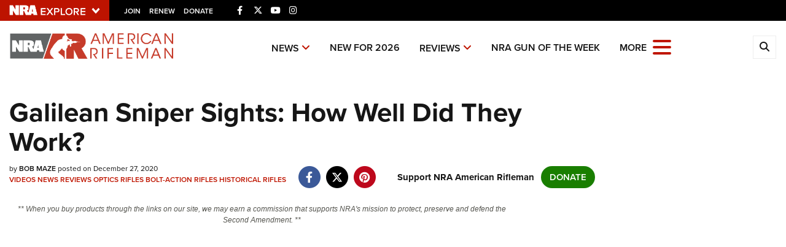

--- FILE ---
content_type: text/html; charset=utf-8
request_url: https://www.americanrifleman.org/content/galilean-sniper-sights-how-well-did-they-work/
body_size: 22515
content:

<!DOCTYPE html>

<html lang="en">
<head>
    <meta charset="utf-8" />
    <meta name="viewport" content="width=device-width, initial-scale=1, shrink-to-fit=no" />
    <meta name="author" content="National Rifle Association" />
    <meta name="google-site-verification" content="HdMm2KPw7SWAlWbvUJ0cH9IO9rO8ebT_sJVymJTBsiM" />
    
    <meta name="description" content="The British used Galilean optical sights during World War I to even the odds against German snipers, but how well did they work? A group of modern collectors, historians and snipers decided to find out for themselves.">
    <meta name="keywords" content="galilean sniper sights,galilean sights,sniper rifles,world war I,WWI sniping,bob maze,Robert Maze">
    <meta name="twitter:card" content="summary_large_image" />
    <meta name="twitter:site" content="@nra" />
    <meta property="twitter:title" content="An Official Journal Of The NRA | Galilean Sniper Sights: How Well Did They Work?" />
    <meta name="twitter:description" content="The British used Galilean optical sights during World War I to even the odds against German snipers, but how well did they work? A group of modern collectors, historians and snipers decided to find out for themselves.">
    <meta property="og:title" content="An Official Journal Of The NRA | Galilean Sniper Sights: How Well Did They Work?" />
    <meta property="og:description" content="The British used Galilean optical sights during World War I to even the odds against German snipers, but how well did they work? A group of modern collectors, historians and snipers decided to find out for themselves." />
    <meta property="og:url" content="https://www.americanrifleman.org/content/galilean-sniper-sights-how-well-did-they-work/" />
    <meta property="og:site_name" content="An Official Journal Of The NRA" />
    <meta property="og:type" content="video.other" />
    <meta class="swiftype" name="host" data-type="enum" content="https://www.americanrifleman.org/" />
    <meta class="swiftype" name="type" data-type="enum" content="article" />
    <meta class="swiftype" name="body" data-type="text" content="The British used Galilean optical sights during World War I to even the odds against German snipers, but how well did they work? A group of modern collectors, historians and snipers decided to find out for themselves." />
    <meta class="swiftype" name="publicationdate" data-type="date" content="2020-12-27T10:31:52Z" />
    <link href="/assets/css/vendor/video-js.min.css?v=24" rel="stylesheet" type="text/css" />

        <meta name="twitter:image" content="https://www.americanrifleman.org/media/a5insz5c/maze-galileansights-1.jpg">
        <meta property="og:image" content="https://www.americanrifleman.org/media/a5insz5c/maze-galileansights-1.jpg" />
        <meta class="swiftype" name="image" data-type="enum" content="https://www.americanrifleman.org/media/a5insz5c/maze-galileansights-1.jpg" />


            <meta class="swiftype" name="tags" data-type="string" content="World War I" />
            <meta class="swiftype" name="tags" data-type="string" content="Sniping" />
            <meta class="swiftype" name="tags" data-type="string" content="Sniper" />
            <meta class="swiftype" name="tags" data-type="string" content="Galilean Sights" />
            <meta class="swiftype" name="tags" data-type="string" content="Lee Enfield" />
            <meta class="swiftype" name="tags" data-type="string" content="Short Magazine Lee Enfield" />
            <meta class="swiftype" name="tags" data-type="string" content="SMLE" />
            <meta class="swiftype" name="tags" data-type="string" content="Charger Loading Lee Enfield" />
            <meta class="swiftype" name="tags" data-type="string" content="CLLE" />
            <meta class="swiftype" name="tags" data-type="string" content=".303 British" />
            <meta class="swiftype" name="tags" data-type="string" content="Robert Maze" />

    <link rel="icon" href="/favicon.ico" />
    <link rel="canonical" href="https://www.americanrifleman.org/content/galilean-sniper-sights-how-well-did-they-work/" />
    <title>Galilean Sniper Sights: How Well Did They Work? | An Official Journal Of The NRA</title>
    <link href="https://use.typekit.net/sex1rmt.css" rel="stylesheet" type="text/css" />
    <link href="/assets/css/app.min.css?v=24" rel="stylesheet" type="text/css" />

    <!-- NRA Google Tag Manager -->
    <script type="d66022c0a0ea7c069e84f891-text/javascript">
        (function (w, d, s, l, i) {
            w[l] = w[l] || []; w[l].push({
                'gtm.start':
                    new Date().getTime(), event: 'gtm.js'
            }); var f = d.getElementsByTagName(s)[0],
                j = d.createElement(s), dl = l != 'dataLayer' ? '&l=' + l : ''; j.async = true; j.src =
                    'https://www.googletagmanager.com/gtm.js?id=' + i + dl; f.parentNode.insertBefore(j, f);
        })(window, document, 'script', 'amDataLayer', 'GTM-WVMBHH5');</script>
    <!-- End Google Tag Manager -->
    <!-- Ads Google Tag Manager -->
    <script type="d66022c0a0ea7c069e84f891-text/javascript">
        (function (w, d, s, l, i) {
            w[l] = w[l] || []; w[l].push({
                'gtm.start':
                    new Date().getTime(), event: 'gtm.js'
            }); var f = d.getElementsByTagName(s)[0],
                j = d.createElement(s), dl = l != 'dataLayer' ? '&l=' + l : ''; j.async = true; j.src =
                    'https://www.googletagmanager.com/gtm.js?id=' + i + dl; f.parentNode.insertBefore(j, f);
        })(window, document, 'script', 'dataLayer', 'GTM-WBXPWVX');</script>
    <!-- End Google Tag Manager -->
</head>
<body>
    <!-- NRA Google Tag Manager (noscript) -->
    <noscript>
        <iframe src="https://www.googletagmanager.com/ns.html?id=GTM-WVMBHH5" height="0" width="0" style="display:none;visibility:hidden"></iframe>
    </noscript>
    <!-- End Google Tag Manager (noscript) -->
    <!-- Ads Google Tag Manager (noscript) -->
    <noscript>
        <iframe src="https://www.googletagmanager.com/ns.html?id=GTM-WBXPWVX" height="0" width="0" style="display:none;visibility:hidden"></iframe>
    </noscript>
    <!-- End Google Tag Manager (noscript) -->



<div class="HeaderPartial explore d-print-none" data-gtm-component="HeaderPartial">
    <div class="explore_bar small">
        <div class="container bar">
            <div class="row">
                <div class="col-12 left">
                        <div class="explore_link_wrapper closed" data-gtm-component="Master Nav"><a class="explore_link master_nav_trigger" href="#" data-gtm-event-click="Toggle" data-gtm-label="Master Nav Toggle Button"><img src="https://d1wa642fa19wy3.cloudfront.net/images/NRAExploreButton_DownArrow.png" data-on-state="https://d1wa642fa19wy3.cloudfront.net/images/NRAExploreButton_UpArrow.png" data-off-state="https://d1wa642fa19wy3.cloudfront.net/images/NRAExploreButton_DownArrow.png" alt="NRA Explore" height="30" width="148" /></a></div>

                        <span class="join_renew">
                                <a class="social_link" href="https://www.nra.org/redirects/nra/join?utm_source=Publications" target="_blank" data-gtm-label="Join" data-gtm-event-click>Join</a><span class="hidden-sm hidden-md hidden-lg social_or"> </span>
                                <a class="social_link" href="https://www.nra.org/redirects/nra/renew?utm_source=Publications" target="_blank" data-gtm-label="Renew" data-gtm-event-click>Renew</a><span class="hidden-sm hidden-md hidden-lg social_or"> </span>
                                <a class="social_link" href="https://www.nra.org/redirects/nra/donate?utm_source=Publications" target="_blank" data-gtm-label="Donate" data-gtm-event-click>Donate</a><span class="hidden-sm hidden-md hidden-lg social_or"> </span>
                        </span>

                            <div style="display: inline-block; height: 22px; min-width: 23px;" class="social_items ">

<a href="https://www.facebook.com/AmericanRifleman" target="_blank"><i class="fab fa-facebook-f" title="Facebook"></i></a>

                            </div>
                            <div style="display: inline-block; height: 22px; min-width: 23px;" class="social_items ">

<a href="https://twitter.com/NRA_Rifleman" target="_blank"><i class="fab fa-x-twitter" title="Twitter"></i></a>

                            </div>
                            <div style="display: inline-block; height: 22px; min-width: 23px;" class="social_items d-none d-sm-inline-block">

<a href="https://www.youtube.com/NRApubs" target="_blank"><i class="fab fa-youtube" title="YouTube"></i></a>

                            </div>
                            <div style="display: inline-block; height: 22px; min-width: 23px;" class="social_items d-none d-sm-inline-block">

<a href="https://www.instagram.com/americanriflemanmagazine/" target="_blank"><i class="fab fa-instagram" title="Instagram"></i></a>

                            </div>
                </div>
            </div>
        </div>
    </div>

            <link type="text/css" rel="stylesheet" href="https://d1wa642fa19wy3.cloudfront.net/styles/MasterNav.css" />
            <link type="text/css" rel="stylesheet" href="https://d1wa642fa19wy3.cloudfront.net/styles/MasterNavModal.css" />
            <div class="master_nav" data-gtm-component="Master Nav">
                <div class="container">
                    <div class="row">
                        <div class="col-10">
                            <h3>Explore The NRA Universe Of Websites</h3>
                        </div>
                        <div class="col-2 text-right">
                            <a href="#" class="close_masternav image" data-gtm-event-click="Close Click" data-gtm-label="Close Image"><img width="25" height="25" src="https://d1wa642fa19wy3.cloudfront.net/images/master_nav_close_icon.gif" alt="Close" /></a>
                            <a href="#" class="close_masternav text" data-gtm-event-click="Close Click" data-gtm-label="Close Text">CLOSE</a>
                        </div>
                    </div>
                    <div class="row">
                        <div class="col-md-4">
                            <div class="quick_links_container">
                                <h4>Quick Links</h4>
                                <ul>
                                        <li><a href="https://home.nra.org/" class="icon_external" target="_self" data-gtm-label="https://home.nra.org/" data-gtm-event-click="Quick Link Click">NRA.ORG</a></li>
                                        <li><a href="https://www.nramemberservices.org/" class="icon_external" target="_blank" data-gtm-label="https://www.nramemberservices.org/" data-gtm-event-click="Quick Link Click">Manage Your Membership</a></li>
                                        <li><a href="https://home.nra.org/?FindNRANearYou=true" class="icon_external" target="_blank" data-gtm-label="https://home.nra.org/?FindNRANearYou=true" data-gtm-event-click="Quick Link Click">NRA Near You</a></li>
                                        <li><a href="https://www.friendsofnra.org/" class="icon_external" target="_blank" data-gtm-label="https://www.friendsofnra.org/" data-gtm-event-click="Quick Link Click">Friends of NRA</a></li>
                                        <li><a href="https://www.nraila.org/gun-laws/" class="icon_external" target="_blank" data-gtm-label="https://www.nraila.org/gun-laws/" data-gtm-event-click="Quick Link Click">State and Federal Gun Laws</a></li>
                                        <li><a href="https://onlinetraining.nra.org/" class="icon_external" target="_blank" data-gtm-label="https://onlinetraining.nra.org/" data-gtm-event-click="Quick Link Click">NRA Online Training</a></li>
                                        <li><a href="https://www.nraila.org/" class="icon_external" target="_blank" data-gtm-label="https://www.nraila.org/" data-gtm-event-click="Quick Link Click">Politics, Policy and Legislation</a></li>
                                </ul>
                            </div>
                        </div>
                        <div class="col-md-8">
                            <div class="row">
                                <div class="col-sm-12 col-md-6 col-lg-6 links_list">
                                    <ul>
                                            <li class="interest interest_toggle">
                                                <span class="icon interest_toggle"></span>
                                                <a class="interest_toggle" href="#" data-gtm-label="Clubs and Associations" data-gtm-event-click="Category Toggle">Clubs and Associations</a>
                                                    <ul>
                                                            <li><a href="https://explore.nra.org/programs/clubs/" class="icon_external" target="_blank" data-gtm-label="https://explore.nra.org/programs/clubs/" data-gtm-event-click="Outbound Link Click">Affiliated Clubs, Ranges and Businesses</a></li>

                                                    </ul>

                                            </li>
                                            <li class="interest interest_toggle">
                                                <span class="icon interest_toggle"></span>
                                                <a class="interest_toggle" href="#" data-gtm-label="Competitive Shooting" data-gtm-event-click="Category Toggle">Competitive Shooting</a>
                                                    <ul>
                                                            <li><a href="https://nraday.nra.org/web/Default.aspx" class="icon_external" target="_blank" data-gtm-label="https://nraday.nra.org/web/Default.aspx" data-gtm-event-click="Outbound Link Click">NRA Day</a></li>
                                                            <li><a href="https://competitions.nra.org/" class="icon_external" target="_blank" data-gtm-label="https://competitions.nra.org/" data-gtm-event-click="Outbound Link Click">Competitive Shooting Programs</a></li>
                                                            <li><a href="https://competitions.nra.org/competitions/nra-national-matches/collegiate-championships/" class="icon_external" target="_blank" data-gtm-label="https://competitions.nra.org/competitions/nra-national-matches/collegiate-championships/" data-gtm-event-click="Outbound Link Click">Collegiate Shooting Programs</a></li>
                                                            <li><a href="https://arc.nra.org/" class="icon_external" target="_blank" data-gtm-label="https://arc.nra.org/" data-gtm-event-click="Outbound Link Click">America&#39;s Rifle Challenge</a></li>
                                                            <li><a href="https://competitor.nra.org/" class="icon_external" target="_blank" data-gtm-label="https://competitor.nra.org/" data-gtm-event-click="Outbound Link Click">Competitor Classification Lookup</a></li>
                                                            <li><a href="https://www.ssusa.org/" class="icon_external" target="_blank" data-gtm-label="https://www.ssusa.org/" data-gtm-event-click="Outbound Link Click">Shooting Sports USA</a></li>
                                                            <li><a href="https://adaptiveshooting.nra.org/" class="icon_external" target="_blank" data-gtm-label="https://adaptiveshooting.nra.org/" data-gtm-event-click="Outbound Link Click">Adaptive Shooting </a></li>
                                                            <li><a href="https://www.greatamericanoutdoorshow.org/" class="icon_external" target="_blank" data-gtm-label="https://www.greatamericanoutdoorshow.org/" data-gtm-event-click="Outbound Link Click">Great American Outdoor Show</a></li>
                                                            <li><a href="https://www.nrawc.org/events/" class="icon_external" target="_blank" data-gtm-label="https://www.nrawc.org/events/" data-gtm-event-click="Outbound Link Click">NRA Whittington Center</a></li>

                                                    </ul>

                                            </li>
                                            <li class="interest interest_toggle">
                                                <span class="icon interest_toggle"></span>
                                                <a class="interest_toggle" href="#" data-gtm-label="Events and Entertainment" data-gtm-event-click="Category Toggle">Events and Entertainment</a>
                                                    <ul>
                                                            <li><a href="https://wwe.nra.org/" class="icon_external" target="_blank" data-gtm-label="https://wwe.nra.org/" data-gtm-event-click="Outbound Link Click">Women&#39;s Wilderness Escape</a></li>
                                                            <li><a href="https://www.nrawc.org/events/" class="icon_external" target="_blank" data-gtm-label="https://www.nrawc.org/events/" data-gtm-event-click="Outbound Link Click">NRA Whittington Center</a></li>
                                                            <li><a href="https://www.friendsofnra.org/" class="icon_external" target="_blank" data-gtm-label="https://www.friendsofnra.org/" data-gtm-event-click="Outbound Link Click">Friends of NRA</a></li>
                                                            <li><a href="https://www.greatamericanoutdoorshow.org/" class="icon_external" target="_blank" data-gtm-label="https://www.greatamericanoutdoorshow.org/" data-gtm-event-click="Outbound Link Click">Great American Outdoor Show</a></li>
                                                            <li><a href="https://www.nraam.org/" class="icon_external" target="_blank" data-gtm-label="https://www.nraam.org/" data-gtm-event-click="Outbound Link Click">NRA Annual Meetings &amp; Exhibits</a></li>
                                                            <li><a href="https://nraday.nra.org/web/Default.aspx" class="icon_external" target="_blank" data-gtm-label="https://nraday.nra.org/web/Default.aspx" data-gtm-event-click="Outbound Link Click">NRA Day</a></li>
                                                            <li><a href="https://www.nracountry.com/" class="icon_external" target="_blank" data-gtm-label="https://www.nracountry.com/" data-gtm-event-click="Outbound Link Click">NRA Country</a></li>
                                                            <li><a href="https://competitions.nra.org/" class="icon_external" target="_blank" data-gtm-label="https://competitions.nra.org/" data-gtm-event-click="Outbound Link Click">Competitive Shooting Programs</a></li>
                                                            <li><a href="https://nragungurus.nra.org/" class="icon_external" target="_blank" data-gtm-label="https://nragungurus.nra.org/" data-gtm-event-click="Outbound Link Click">NRA Gun Gurus</a></li>

                                                    </ul>

                                            </li>
                                            <li class="interest interest_toggle">
                                                <span class="icon interest_toggle"></span>
                                                <a class="interest_toggle" href="#" data-gtm-label="Firearms Training" data-gtm-event-click="Category Toggle">Firearms Training</a>
                                                    <ul>
                                                            <li><a href="https://gunsafetyrules.nra.org/" class="icon_external" target="_blank" data-gtm-label="https://gunsafetyrules.nra.org/" data-gtm-event-click="Outbound Link Click">NRA Gun Safety Rules</a></li>
                                                            <li><a href="https://firearmtraining.nra.org/" class="icon_external" target="_blank" data-gtm-label="https://firearmtraining.nra.org/" data-gtm-event-click="Outbound Link Click">Firearm Training</a></li>
                                                            <li><a href="https://www.nrainstructors.org/" class="icon_external" target="_blank" data-gtm-label="https://www.nrainstructors.org/" data-gtm-event-click="Outbound Link Click">Become An NRA Instructor</a></li>
                                                            <li><a href="https://firearmtraining.nra.org/become-an-instructor/become-a-training-counselor/" class="icon_external" target="_blank" data-gtm-label="https://firearmtraining.nra.org/become-an-instructor/become-a-training-counselor/" data-gtm-event-click="Outbound Link Click">Become A Training Counselor</a></li>
                                                            <li><a href="https://rso.nra.org/" class="icon_external" target="_blank" data-gtm-label="https://rso.nra.org/" data-gtm-event-click="Outbound Link Click">NRA Range Safety Officers</a></li>
                                                            <li><a href="https://coach.nra.org/" class="icon_external" target="_blank" data-gtm-label="https://coach.nra.org/" data-gtm-event-click="Outbound Link Click">Shooting Sports Coach Development</a></li>
                                                            <li><a href="https://adaptiveshooting.nra.org/" class="icon_external" target="_blank" data-gtm-label="https://adaptiveshooting.nra.org/" data-gtm-event-click="Outbound Link Click">Adaptive Shooting </a></li>
                                                            <li><a href="https://gunsmithing.nra.org/" class="icon_external" target="_blank" data-gtm-label="https://gunsmithing.nra.org/" data-gtm-event-click="Outbound Link Click">NRA Gunsmithing Schools</a></li>
                                                            <li><a href="https://onlinetraining.nra.org/" class="icon_external" target="_blank" data-gtm-label="https://onlinetraining.nra.org/" data-gtm-event-click="Outbound Link Click">NRA Online Training</a></li>
                                                            <li><a href="https://materials.nrahq.org/" class="icon_external" target="_blank" data-gtm-label="https://materials.nrahq.org/" data-gtm-event-click="Outbound Link Click">NRA Program Materials Center</a></li>
                                                            <li><a href="https://mqp.nra.org/" class="icon_external" target="_blank" data-gtm-label="https://mqp.nra.org/" data-gtm-event-click="Outbound Link Click">NRA Marksmanship Qualification Program</a></li>
                                                            <li><a href="https://www.nrainstructors.org/search.aspx" class="icon_external" target="_blank" data-gtm-label="https://www.nrainstructors.org/search.aspx" data-gtm-event-click="Outbound Link Click">Find A Course</a></li>
                                                            <li><a href="https://www.nrainstructors.org/search.aspx   " class="icon_external" target="_blank" data-gtm-label="https://www.nrainstructors.org/search.aspx   " data-gtm-event-click="Outbound Link Click">NRA CCW</a></li>
                                                            <li><a href="https://www.nrainstructors.org/CourseCatalog.aspx" class="icon_external" target="_blank" data-gtm-label="https://www.nrainstructors.org/CourseCatalog.aspx" data-gtm-event-click="Outbound Link Click">NRA Training Course Catalog</a></li>

                                                    </ul>

                                            </li>
                                            <li class="interest interest_toggle">
                                                <span class="icon interest_toggle"></span>
                                                <a class="interest_toggle" href="#" data-gtm-label="Giving" data-gtm-event-click="Category Toggle">Giving</a>
                                                    <ul>
                                                            <li><a href="https://www.nrafoundation.org/" class="icon_external" target="_blank" data-gtm-label="https://www.nrafoundation.org/" data-gtm-event-click="Outbound Link Click">The NRA Foundation</a></li>
                                                            <li><a href="https://www.friendsofnra.org/" class="icon_external" target="_blank" data-gtm-label="https://www.friendsofnra.org/" data-gtm-event-click="Outbound Link Click">Friends of NRA</a></li>
                                                            <li><a href="https://www.nraringoffreedom.com/" class="icon_external" target="_blank" data-gtm-label="https://www.nraringoffreedom.com/" data-gtm-event-click="Outbound Link Click">Ring of Freedom</a></li>
                                                            <li><a href="https://donate.nraila.org/Donate" class="icon_external" target="_blank" data-gtm-label="https://donate.nraila.org/Donate" data-gtm-event-click="Outbound Link Click">Institute for Legislative Action</a></li>
                                                            <li><a href="https://www.nrawc.org/support-us/" class="icon_external" target="_blank" data-gtm-label="https://www.nrawc.org/support-us/" data-gtm-event-click="Outbound Link Click">NRA Whittington Center </a></li>
                                                            <li><a href="https://www.nrafff.com/" class="icon_external" target="_blank" data-gtm-label="https://www.nrafff.com/" data-gtm-event-click="Outbound Link Click">NRA Firearms For Freedom</a></li>

                                                    </ul>

                                            </li>
                                            <li class="interest interest_toggle">
                                                <span class="icon interest_toggle"></span>
                                                <a class="interest_toggle" href="#" data-gtm-label="History" data-gtm-event-click="Category Toggle">History</a>
                                                    <ul>
                                                            <li><a href="https://home.nra.org/about-the-nra/" class="icon_external" target="_blank" data-gtm-label="https://home.nra.org/about-the-nra/" data-gtm-event-click="Outbound Link Click">History Of The NRA</a></li>
                                                            <li><a href="https://www.nramuseum.org/" class="icon_external" target="_blank" data-gtm-label="https://www.nramuseum.org/" data-gtm-event-click="Outbound Link Click">NRA Museums</a></li>
                                                            <li><a href="https://www.americanrifleman.org/i-have-this-old-gun/" class="icon_external" target="_blank" data-gtm-label="https://www.americanrifleman.org/i-have-this-old-gun/" data-gtm-event-click="Outbound Link Click">I Have This Old Gun</a></li>
                                                            <li><a href="https://nragungurus.nra.org/" class="icon_external" target="_blank" data-gtm-label="https://nragungurus.nra.org/" data-gtm-event-click="Outbound Link Click">NRA Gun Gurus</a></li>

                                                    </ul>

                                            </li>
                                            <li class="interest interest_toggle">
                                                <span class="icon interest_toggle"></span>
                                                <a class="interest_toggle" href="#" data-gtm-label="Hunting" data-gtm-event-click="Category Toggle">Hunting</a>
                                                    <ul>
                                                            <li><a href="https://nra.yourlearningportal.com/Course/HuntersEdActivityInfoPage" class="icon_external" target="_blank" data-gtm-label="https://nra.yourlearningportal.com/Course/HuntersEdActivityInfoPage" data-gtm-event-click="Outbound Link Click">Hunter Education</a></li>
                                                            <li><a href="https://yhec.nra.org/" class="icon_external" target="_blank" data-gtm-label="https://yhec.nra.org/" data-gtm-event-click="Outbound Link Click">Youth Hunter Education Challenge</a></li>
                                                            <li><a href="https://www.nrawc.org/hunts/" class="icon_external" target="_blank" data-gtm-label="https://www.nrawc.org/hunts/" data-gtm-event-click="Outbound Link Click">NRA Whittington Center</a></li>
                                                            <li><a href="https://www.nrahlf.org/" class="icon_external" target="_blank" data-gtm-label="https://www.nrahlf.org/" data-gtm-event-click="Outbound Link Click">NRA Hunters&#39; Leadership Forum</a></li>
                                                            <li><a href="https://www.greatamericanoutdoorshow.org/" class="icon_external" target="_blank" data-gtm-label="https://www.greatamericanoutdoorshow.org/" data-gtm-event-click="Outbound Link Click">Great American Outdoor Show</a></li>
                                                            <li><a href="https://hfth.nra.org/" class="icon_external" target="_blank" data-gtm-label="https://hfth.nra.org/" data-gtm-event-click="Outbound Link Click">Hunters for the Hungry</a></li>
                                                            <li><a href="https://www.americanhunter.org/" class="icon_external" target="_blank" data-gtm-label="https://www.americanhunter.org/" data-gtm-event-click="Outbound Link Click">American Hunter</a></li>
                                                            <li><a href="https://www.nraila.org/campaigns/huntingconservation/hunting-home-page/" class="icon_external" target="_blank" data-gtm-label="https://www.nraila.org/campaigns/huntingconservation/hunting-home-page/" data-gtm-event-click="Outbound Link Click">Hunting Legislation Issues</a></li>
                                                            <li><a href="https://statehuntingresources.nra.org/" class="icon_external" target="_blank" data-gtm-label="https://statehuntingresources.nra.org/" data-gtm-event-click="Outbound Link Click">State Hunting Resources</a></li>
                                                            <li><a href="https://www.nraila.org/" class="icon_external" target="_blank" data-gtm-label="https://www.nraila.org/" data-gtm-event-click="Outbound Link Click">NRA Institute for Legislative Action</a></li>
                                                            <li><a href="https://www.americanrifleman.org/" class="icon_external" target="_blank" data-gtm-label="https://www.americanrifleman.org/" data-gtm-event-click="Outbound Link Click">American Rifleman</a></li>
                                                            <li><a href="https://adaptiveshooting.nra.org/adaptive-hunting-database/" class="icon_external" target="_blank" data-gtm-label="https://adaptiveshooting.nra.org/adaptive-hunting-database/" data-gtm-event-click="Outbound Link Click">Adaptive Hunting Database</a></li>
                                                            <li><a href="https://nrawta.com?utm_source=NRA&amp;utm_medium=HuntingHomepage&amp;utm_campaign=NRAHHP" class="icon_external" target="_blank" data-gtm-label="https://nrawta.com?utm_source=NRA&amp;utm_medium=HuntingHomepage&amp;utm_campaign=NRAHHP" data-gtm-event-click="Outbound Link Click">Outdoor Adventure Partner of the NRA</a></li>

                                                    </ul>

                                            </li>
                                            <li class="interest interest_toggle">
                                                <span class="icon interest_toggle"></span>
                                                <a class="interest_toggle" href="#" data-gtm-label="Law Enforcement, Military, Security" data-gtm-event-click="Category Toggle">Law Enforcement, Military, Security</a>
                                                    <ul>
                                                            <li><a href="https://le.nra.org/" class="icon_external" target="_blank" data-gtm-label="https://le.nra.org/" data-gtm-event-click="Outbound Link Click">Law Enforcement, Military, Security</a></li>

                                                    </ul>

                                            </li>
                                            <li class="interest interest_toggle">
                                                <span class="icon interest_toggle"></span>
                                                <a class="interest_toggle" href="#" data-gtm-label="Media and Publications" data-gtm-event-click="Category Toggle">Media and Publications</a>
                                                    <ul>
                                                            <li><a href="https://www.nrablog.com/" class="icon_external" target="_blank" data-gtm-label="https://www.nrablog.com/" data-gtm-event-click="Outbound Link Click">NRA Blog</a></li>
                                                            <li><a href="https://www.americanrifleman.org/" class="icon_external" target="_blank" data-gtm-label="https://www.americanrifleman.org/" data-gtm-event-click="Outbound Link Click">American Rifleman</a></li>
                                                            <li><a href="https://www.americas1stfreedom.org/" class="icon_external" target="_blank" data-gtm-label="https://www.americas1stfreedom.org/" data-gtm-event-click="Outbound Link Click">America&#39;s 1st Freedom</a></li>
                                                            <li><a href="https://www.americanhunter.org/" class="icon_external" target="_blank" data-gtm-label="https://www.americanhunter.org/" data-gtm-event-click="Outbound Link Click">American Hunter</a></li>
                                                            <li><a href="https://www.shootingillustrated.com/" class="icon_external" target="_blank" data-gtm-label="https://www.shootingillustrated.com/" data-gtm-event-click="Outbound Link Click">Shooting Illustrated</a></li>
                                                            <li><a href="https://www.nrafamily.org/" class="icon_external" target="_blank" data-gtm-label="https://www.nrafamily.org/" data-gtm-event-click="Outbound Link Click">NRA Family</a></li>
                                                            <li><a href="https://www.ssusa.org/" class="icon_external" target="_blank" data-gtm-label="https://www.ssusa.org/" data-gtm-event-click="Outbound Link Click">Shooting Sports USA</a></li>
                                                            <li><a href="https://nraallaccess.nra.org/" class="icon_external" target="_blank" data-gtm-label="https://nraallaccess.nra.org/" data-gtm-event-click="Outbound Link Click">NRA All Access</a></li>
                                                            <li><a href="https://nragungurus.nra.org/" class="icon_external" target="_blank" data-gtm-label="https://nragungurus.nra.org/" data-gtm-event-click="Outbound Link Click">NRA Gun Gurus</a></li>
                                                            <li><a href="https://www.nrahlf.org/" class="icon_external" target="_blank" data-gtm-label="https://www.nrahlf.org/" data-gtm-event-click="Outbound Link Click">NRA Hunters&#39; Leadership Forum</a></li>

                                                    </ul>

                                            </li>

                                    </ul>
                                </div>
                                <div class="col-sm-12 col-md-6 col-lg-6 links_list">
                                    <ul>
                                            <li class="interest interest_toggle">
                                                <span class="icon interest_toggle"></span>
                                                <a class="interest_toggle" href="#" data-gtm-label="Membership" data-gtm-event-click="Category Toggle">Membership</a>
                                                    <ul>
                                                            <li><a href="https://www.nra.org/redirects/nra/join" class="icon_external" target="_blank" data-gtm-label="https://www.nra.org/redirects/nra/join" data-gtm-event-click="Outbound Link Click">Join The NRA</a></li>
                                                            <li><a href="https://benefits.nra.org/" class="icon_external" target="_blank" data-gtm-label="https://benefits.nra.org/" data-gtm-event-click="Outbound Link Click">NRA Member Benefits</a></li>
                                                            <li><a href="https://www.nramemberservices.org/Home.aspx" class="icon_external" target="_blank" data-gtm-label="https://www.nramemberservices.org/Home.aspx" data-gtm-event-click="Outbound Link Click">Manage Your Membership</a></li>
                                                            <li><a href="https://nrastore.com" class="icon_external" target="_blank" data-gtm-label="https://nrastore.com" data-gtm-event-click="Outbound Link Click">NRA Store</a></li>
                                                            <li><a href="https://www.nrawc.org/support-us/membership/" class="icon_external" target="_blank" data-gtm-label="https://www.nrawc.org/support-us/membership/" data-gtm-event-click="Outbound Link Click">NRA Whittington Center </a></li>
                                                            <li><a href="https://www.nraapprovedservices.com/" class="icon_external" target="_blank" data-gtm-label="https://www.nraapprovedservices.com/" data-gtm-event-click="Outbound Link Click">NRA Endorsed Member Insurance</a></li>
                                                            <li><a href="https://recruiting.nra.org/" class="icon_external" target="_blank" data-gtm-label="https://recruiting.nra.org/" data-gtm-event-click="Outbound Link Click">NRA Membership Recruiting</a></li>
                                                            <li><a href="https://stateassociations.nra.org/" class="icon_external" target="_blank" data-gtm-label="https://stateassociations.nra.org/" data-gtm-event-click="Outbound Link Click">NRA State Associations</a></li>
                                                            <li><a href="https://membership.nra.org/WomenOfNRA/Join" class="icon_external" target="_blank" data-gtm-label="https://membership.nra.org/WomenOfNRA/Join" data-gtm-event-click="Outbound Link Click">NRA Membership For Women</a></li>
                                                            <li><a href="https://membership.nra.org/Join/Life/Choose" class="icon_external" target="_blank" data-gtm-label="https://membership.nra.org/Join/Life/Choose" data-gtm-event-click="Outbound Link Click">NRA Life Membership</a></li>
                                                            <li><a href="https://www.nra.org/redirects/nra/renew" class="icon_external" target="_blank" data-gtm-label="https://www.nra.org/redirects/nra/renew" data-gtm-event-click="Outbound Link Click">Renew or Upgrade Your Membership</a></li>
                                                            <li><a href="https://joinnra.nra.org/join/Junior.aspx" class="icon_external" target="_blank" data-gtm-label="https://joinnra.nra.org/join/Junior.aspx" data-gtm-event-click="Outbound Link Click">NRA Junior Membership</a></li>
                                                            <li><a href="https://www.nraba.org/" class="icon_external" target="_blank" data-gtm-label="https://www.nraba.org/" data-gtm-event-click="Outbound Link Click">NRA Business Alliance</a></li>
                                                            <li><a href="https://nraindustryally.nra.org/" class="icon_external" target="_blank" data-gtm-label="https://nraindustryally.nra.org/" data-gtm-event-click="Outbound Link Click">NRA Industry Ally Program</a></li>

                                                    </ul>

                                            </li>
                                            <li class="interest interest_toggle">
                                                <span class="icon interest_toggle"></span>
                                                <a class="interest_toggle" href="#" data-gtm-label="Politics And Legislation" data-gtm-event-click="Category Toggle">Politics And Legislation</a>
                                                    <ul>
                                                            <li><a href="https://www.nraila.org/" class="icon_external" target="_blank" data-gtm-label="https://www.nraila.org/" data-gtm-event-click="Outbound Link Click">NRA Institute for Legislative Action</a></li>
                                                            <li><a href="https://www.nraila.org/gun-laws/" class="icon_external" target="_blank" data-gtm-label="https://www.nraila.org/gun-laws/" data-gtm-event-click="Outbound Link Click">NRA-ILA Gun Laws</a></li>
                                                            <li><a href="https://www.triggerthevote.org/register-to-vote/" class="icon_external" target="_blank" data-gtm-label="https://www.triggerthevote.org/register-to-vote/" data-gtm-event-click="Outbound Link Click">Register To Vote</a></li>
                                                            <li><a href="https://www.nrapvf.org/grades/" class="icon_external" target="_blank" data-gtm-label="https://www.nrapvf.org/grades/" data-gtm-event-click="Outbound Link Click">Candidate Ratings</a></li>
                                                            <li><a href="https://act.nraila.org/" class="icon_external" target="_blank" data-gtm-label="https://act.nraila.org/" data-gtm-event-click="Outbound Link Click">Write Your Lawmakers</a></li>
                                                            <li><a href="https://www.americas1stfreedom.org/" class="icon_external" target="_blank" data-gtm-label="https://www.americas1stfreedom.org/" data-gtm-event-click="Outbound Link Click">America&#39;s 1st Freedom</a></li>
                                                            <li><a href="https://www.nraila.org/grassroots/volunteer/" class="icon_external" target="_blank" data-gtm-label="https://www.nraila.org/grassroots/volunteer/" data-gtm-event-click="Outbound Link Click">NRA-ILA FrontLines</a></li>
                                                            <li><a href="https://www.nrapvf.org/" class="icon_external" target="_blank" data-gtm-label="https://www.nrapvf.org/" data-gtm-event-click="Outbound Link Click">NRA Political Victory Fund</a></li>
                                                            <li><a href="https://stateassociations.nra.org/" class="icon_external" target="_blank" data-gtm-label="https://stateassociations.nra.org/" data-gtm-event-click="Outbound Link Click">NRA State Associations</a></li>

                                                    </ul>

                                            </li>
                                            <li class="interest interest_toggle">
                                                <span class="icon interest_toggle"></span>
                                                <a class="interest_toggle" href="#" data-gtm-label="Recreational Shooting" data-gtm-event-click="Category Toggle">Recreational Shooting</a>
                                                    <ul>
                                                            <li><a href="https://arc.nra.org/" class="icon_external" target="_blank" data-gtm-label="https://arc.nra.org/" data-gtm-event-click="Outbound Link Click">America&#39;s Rifle Challenge</a></li>
                                                            <li><a href="https://preview.nrawc.org/ranges/" class="icon_external" target="_blank" data-gtm-label="https://preview.nrawc.org/ranges/" data-gtm-event-click="Outbound Link Click">NRA Whittington Center</a></li>
                                                            <li><a href="https://wwe.nra.org/" class="icon_external" target="_blank" data-gtm-label="https://wwe.nra.org/" data-gtm-event-click="Outbound Link Click">Women&#39;s Wilderness Escape</a></li>
                                                            <li><a href="https://nraday.nra.org/web/Default.aspx" class="icon_external" target="_blank" data-gtm-label="https://nraday.nra.org/web/Default.aspx" data-gtm-event-click="Outbound Link Click">NRA Day</a></li>
                                                            <li><a href="https://nrahqrange.nra.org/" class="icon_external" target="_blank" data-gtm-label="https://nrahqrange.nra.org/" data-gtm-event-click="Outbound Link Click">The NRA Range</a></li>
                                                            <li><a href="https://homeairgun.nra.org/" class="icon_external" target="_blank" data-gtm-label="https://homeairgun.nra.org/" data-gtm-event-click="Outbound Link Click">Home Air Gun Program</a></li>
                                                            <li><a href="https://adaptiveshooting.nra.org/" class="icon_external" target="_blank" data-gtm-label="https://adaptiveshooting.nra.org/" data-gtm-event-click="Outbound Link Click">Adaptive Shooting </a></li>
                                                            <li><a href="https://rangeservices.nra.org/" class="icon_external" target="_blank" data-gtm-label="https://rangeservices.nra.org/" data-gtm-event-click="Outbound Link Click">Range Services</a></li>
                                                            <li><a href="https://benefits.nra.org/" class="icon_external" target="_blank" data-gtm-label="https://benefits.nra.org/" data-gtm-event-click="Outbound Link Click">NRA Member Benefits</a></li>
                                                            <li><a href="https://www.greatamericanoutdoorshow.org/" class="icon_external" target="_blank" data-gtm-label="https://www.greatamericanoutdoorshow.org/" data-gtm-event-click="Outbound Link Click">Great American Outdoor Show</a></li>
                                                            <li><a href="https://competitions.nra.org/competitions/nra-national-matches/" class="icon_external" target="_blank" data-gtm-label="https://competitions.nra.org/competitions/nra-national-matches/" data-gtm-event-click="Outbound Link Click">NRA Springfield M1A Match</a></li>
                                                            <li><a href="https://www.shootingillustrated.com/" class="icon_external" target="_blank" data-gtm-label="https://www.shootingillustrated.com/" data-gtm-event-click="Outbound Link Click">Shooting Illustrated</a></li>
                                                            <li><a href="https://firearmtraining.nra.org/" class="icon_external" target="_blank" data-gtm-label="https://firearmtraining.nra.org/" data-gtm-event-click="Outbound Link Click">Firearm Training</a></li>
                                                            <li><a href="https://mqp.nra.org/" class="icon_external" target="_blank" data-gtm-label="https://mqp.nra.org/" data-gtm-event-click="Outbound Link Click">NRA Marksmanship Qualification Program</a></li>
                                                            <li><a href="https://www.nrainstructors.org/CourseCatalog.aspx" class="icon_external" target="_blank" data-gtm-label="https://www.nrainstructors.org/CourseCatalog.aspx" data-gtm-event-click="Outbound Link Click">NRA Training Course Catalog</a></li>
                                                            <li><a href="https://wot.nra.org/" class="icon_external" target="_blank" data-gtm-label="https://wot.nra.org/" data-gtm-event-click="Outbound Link Click">Women On Target&#174; Instructional Shooting Clinics</a></li>

                                                    </ul>

                                            </li>
                                            <li class="interest interest_toggle">
                                                <span class="icon interest_toggle"></span>
                                                <a class="interest_toggle" href="#" data-gtm-label="Safety and Education" data-gtm-event-click="Category Toggle">Safety and Education</a>
                                                    <ul>
                                                            <li><a href="https://gunsafetyrules.nra.org/" class="icon_external" target="_blank" data-gtm-label="https://gunsafetyrules.nra.org/" data-gtm-event-click="Outbound Link Click">NRA Gun Safety Rules</a></li>
                                                            <li><a href="https://eddieeagle.nra.org/" class="icon_external" target="_blank" data-gtm-label="https://eddieeagle.nra.org/" data-gtm-event-click="Outbound Link Click">Eddie Eagle GunSafe&#174; Program</a></li>
                                                            <li><a href="https://www.eddieeagle.com/" class="icon_external" target="_blank" data-gtm-label="https://www.eddieeagle.com/" data-gtm-event-click="Outbound Link Click">Eddie Eagle Treehouse</a></li>
                                                            <li><a href="https://www.nraschoolshield.org/" class="icon_external" target="_blank" data-gtm-label="https://www.nraschoolshield.org/" data-gtm-event-click="Outbound Link Click">NRA School Shield</a></li>
                                                            <li><a href="https://www.nrawc.org/training/" class="icon_external" target="_blank" data-gtm-label="https://www.nrawc.org/training/" data-gtm-event-click="Outbound Link Click">Whittington University</a></li>
                                                            <li><a href="https://firearmtraining.nra.org/" class="icon_external" target="_blank" data-gtm-label="https://firearmtraining.nra.org/" data-gtm-event-click="Outbound Link Click">Firearm Training</a></li>
                                                            <li><a href="https://onlinetraining.nra.org/" class="icon_external" target="_blank" data-gtm-label="https://onlinetraining.nra.org/" data-gtm-event-click="Outbound Link Click">NRA Online Training</a></li>
                                                            <li><a href="https://www.nrainstructors.org/" class="icon_external" target="_blank" data-gtm-label="https://www.nrainstructors.org/" data-gtm-event-click="Outbound Link Click">Become An NRA Instructor</a></li>
                                                            <li><a href="https://nra.yourlearningportal.com/Course/HuntersEdActivityInfoPage" class="icon_external" target="_blank" data-gtm-label="https://nra.yourlearningportal.com/Course/HuntersEdActivityInfoPage" data-gtm-event-click="Outbound Link Click">Hunter Education</a></li>
                                                            <li><a href="https://gunsmithing.nra.org/" class="icon_external" target="_blank" data-gtm-label="https://gunsmithing.nra.org/" data-gtm-event-click="Outbound Link Click">NRA Gunsmithing Schools</a></li>
                                                            <li><a href="https://rtbav.nra.org/" class="icon_external" target="_blank" data-gtm-label="https://rtbav.nra.org/" data-gtm-event-click="Outbound Link Click">Refuse To Be A Victim&#174;</a></li>

                                                    </ul>

                                            </li>
                                            <li class="interest interest_toggle">
                                                <span class="icon interest_toggle"></span>
                                                <a class="interest_toggle" href="#" data-gtm-label="Scholarships, Awards and Contests" data-gtm-event-click="Category Toggle">Scholarships, Awards and Contests</a>
                                                    <ul>
                                                            <li><a href="https://awards.nra.org/" class="icon_external" target="_blank" data-gtm-label="https://awards.nra.org/" data-gtm-event-click="Outbound Link Click">Scholarships, Awards &amp; Contests</a></li>

                                                    </ul>

                                            </li>
                                            <li class="interest interest_toggle">
                                                <span class="icon interest_toggle"></span>
                                                <a class="interest_toggle" href="#" data-gtm-label="Shopping" data-gtm-event-click="Category Toggle">Shopping</a>
                                                    <ul>
                                                            <li><a href="https://nrastore.com" class="icon_external" target="_blank" data-gtm-label="https://nrastore.com" data-gtm-event-click="Outbound Link Click">NRA Store</a></li>
                                                            <li><a href="https://nrastore.com/nra-country" class="icon_external" target="_blank" data-gtm-label="https://nrastore.com/nra-country" data-gtm-event-click="Outbound Link Click">NRA Country Gear</a></li>
                                                            <li><a href="https://materials.nrahq.org/" class="icon_external" target="_blank" data-gtm-label="https://materials.nrahq.org/" data-gtm-event-click="Outbound Link Click">NRA Program Materials Center</a></li>
                                                            <li><a href="https://benefits.nra.org/" class="icon_external" target="_blank" data-gtm-label="https://benefits.nra.org/" data-gtm-event-click="Outbound Link Click">NRA Member Benefits</a></li>
                                                            <li><a href="https://nrawc.goemerchant-stores.com/" class="icon_external" target="_blank" data-gtm-label="https://nrawc.goemerchant-stores.com/" data-gtm-event-click="Outbound Link Click">NRA Whittington Center Store</a></li>

                                                    </ul>

                                            </li>
                                            <li class="interest interest_toggle">
                                                <span class="icon interest_toggle"></span>
                                                <a class="interest_toggle" href="#" data-gtm-label="Volunteering" data-gtm-event-click="Category Toggle">Volunteering</a>
                                                    <ul>
                                                            <li><a href="https://home.nra.org/volunteer" class="icon_external" target="_blank" data-gtm-label="https://home.nra.org/volunteer" data-gtm-event-click="Outbound Link Click">Volunteer For NRA</a></li>
                                                            <li><a href="https://act.nraila.org/" class="icon_external" target="_blank" data-gtm-label="https://act.nraila.org/" data-gtm-event-click="Outbound Link Click">Get Involved Locally</a></li>
                                                            <li><a href="https://www.greatamericanoutdoorshow.org/volunteer/" class="icon_external" target="_blank" data-gtm-label="https://www.greatamericanoutdoorshow.org/volunteer/" data-gtm-event-click="Outbound Link Click">Volunteer At The Great American Outdoor Show</a></li>
                                                            <li><a href="https://www.nraila.org/grassroots/volunteer/" class="icon_external" target="_blank" data-gtm-label="https://www.nraila.org/grassroots/volunteer/" data-gtm-event-click="Outbound Link Click">Institute for Legislative Action</a></li>
                                                            <li><a href="https://www.nrawc.org/support-us/volunteer/" class="icon_external" target="_blank" data-gtm-label="https://www.nrawc.org/support-us/volunteer/" data-gtm-event-click="Outbound Link Click">Volunteer at the NRA Whittington Center </a></li>

                                                    </ul>

                                            </li>
                                            <li class="interest interest_toggle">
                                                <span class="icon interest_toggle"></span>
                                                <a class="interest_toggle" href="#" data-gtm-label="Women&#39;s Interests" data-gtm-event-click="Category Toggle">Women&#39;s Interests</a>
                                                    <ul>
                                                            <li><a href="https://membership.nra.org/WomenOfNRA/Join" class="icon_external" target="_blank" data-gtm-label="https://membership.nra.org/WomenOfNRA/Join" data-gtm-event-click="Outbound Link Click">NRA Membership For Women</a></li>
                                                            <li><a href="https://wwe.nra.org/" class="icon_external" target="_blank" data-gtm-label="https://wwe.nra.org/" data-gtm-event-click="Outbound Link Click">Women&#39;s Wilderness Escape</a></li>
                                                            <li><a href="https://www.nrawomen.com/" class="icon_external" target="_blank" data-gtm-label="https://www.nrawomen.com/" data-gtm-event-click="Outbound Link Click">NRA Women&#39;s Network</a></li>
                                                            <li><a href="https://wot.nra.org/" class="icon_external" target="_blank" data-gtm-label="https://wot.nra.org/" data-gtm-event-click="Outbound Link Click">Women On Target&#174; Instructional Shooting Clinics</a></li>
                                                            <li><a href="https://www.nrafoundation.org/endowment/" class="icon_external" target="_blank" data-gtm-label="https://www.nrafoundation.org/endowment/" data-gtm-event-click="Outbound Link Click">Women&#39;s Programs Endowment</a></li>
                                                            <li><a href="https://awards.nra.org/awards/sybil-ludington-womens-freedom-award/" class="icon_external" target="_blank" data-gtm-label="https://awards.nra.org/awards/sybil-ludington-womens-freedom-award/" data-gtm-event-click="Outbound Link Click">Sybil Ludington Women&#39;s Freedom Award</a></li>
                                                            <li><a href="https://awards.nra.org/scholarships/womens-wildlife-management-conservation-scholarship/" class="icon_external" target="_blank" data-gtm-label="https://awards.nra.org/scholarships/womens-wildlife-management-conservation-scholarship/" data-gtm-event-click="Outbound Link Click">Women&#39;s Wildlife Management / Conservation Scholarship</a></li>
                                                            <li><a href="https://www.nrainstructors.org/" class="icon_external" target="_blank" data-gtm-label="https://www.nrainstructors.org/" data-gtm-event-click="Outbound Link Click">Become An NRA Instructor</a></li>

                                                    </ul>

                                            </li>
                                            <li class="interest interest_toggle">
                                                <span class="icon interest_toggle"></span>
                                                <a class="interest_toggle" href="#" data-gtm-label="Youth Interests" data-gtm-event-click="Category Toggle">Youth Interests</a>
                                                    <ul>
                                                            <li><a href="https://www.eddieeagle.com/" class="icon_external" target="_blank" data-gtm-label="https://www.eddieeagle.com/" data-gtm-event-click="Outbound Link Click">Eddie Eagle Treehouse</a></li>
                                                            <li><a href="https://awards.nra.org/" class="icon_external" target="_blank" data-gtm-label="https://awards.nra.org/" data-gtm-event-click="Outbound Link Click">Scholarships, Awards &amp; Contests</a></li>
                                                            <li><a href="https://nraday.nra.org/web/Default.aspx" class="icon_external" target="_blank" data-gtm-label="https://nraday.nra.org/web/Default.aspx" data-gtm-event-click="Outbound Link Click">NRA Day</a></li>
                                                            <li><a href="https://mqp.nra.org/" class="icon_external" target="_blank" data-gtm-label="https://mqp.nra.org/" data-gtm-event-click="Outbound Link Click">NRA Marksmanship Qualification Program</a></li>
                                                            <li><a href="https://yes.nra.org/" class="icon_external" target="_blank" data-gtm-label="https://yes.nra.org/" data-gtm-event-click="Outbound Link Click">Youth Education Summit</a></li>
                                                            <li><a href="https://www.nrawc.org/events/youth-program/" class="icon_external" target="_blank" data-gtm-label="https://www.nrawc.org/events/youth-program/" data-gtm-event-click="Outbound Link Click">Adventure Camp</a></li>
                                                            <li><a href="https://yhec.nra.org/" class="icon_external" target="_blank" data-gtm-label="https://yhec.nra.org/" data-gtm-event-click="Outbound Link Click">Youth Hunter Education Challenge</a></li>
                                                            <li><a href="https://coach.nra.org/junior-shooting-camps/" class="icon_external" target="_blank" data-gtm-label="https://coach.nra.org/junior-shooting-camps/" data-gtm-event-click="Outbound Link Click">National Junior Shooting Camps</a></li>
                                                            <li><a href="https://artcontest.nra.org/" class="icon_external" target="_blank" data-gtm-label="https://artcontest.nra.org/" data-gtm-event-click="Outbound Link Click">Youth Wildlife Art Contest</a></li>
                                                            <li><a href="https://homeairgun.nra.org/" class="icon_external" target="_blank" data-gtm-label="https://homeairgun.nra.org/" data-gtm-event-click="Outbound Link Click">Home Air Gun Program</a></li>
                                                            <li><a href="https://joinnra.nra.org/join/Junior.aspx" class="icon_external" target="_blank" data-gtm-label="https://joinnra.nra.org/join/Junior.aspx" data-gtm-event-click="Outbound Link Click">NRA Junior Membership</a></li>
                                                            <li><a href="https://www.nrafamily.org/" class="icon_external" target="_blank" data-gtm-label="https://www.nrafamily.org/" data-gtm-event-click="Outbound Link Click">NRA Family</a></li>
                                                            <li><a href="https://eddieeagle.nra.org/" class="icon_external" target="_blank" data-gtm-label="https://eddieeagle.nra.org/" data-gtm-event-click="Outbound Link Click">Eddie Eagle GunSafe&#174; Program</a></li>
                                                            <li><a href="https://gunsafetyrules.nra.org/" class="icon_external" target="_blank" data-gtm-label="https://gunsafetyrules.nra.org/" data-gtm-event-click="Outbound Link Click">NRA Gun Safety Rules</a></li>
                                                            <li><a href="https://competitions.nra.org/competitions/nra-national-matches/collegiate-championships/" class="icon_external" target="_blank" data-gtm-label="https://competitions.nra.org/competitions/nra-national-matches/collegiate-championships/" data-gtm-event-click="Outbound Link Click">Collegiate Shooting Programs</a></li>
                                                            <li><a href="https://explore.nra.org/programs/national-youth-shooting-sports-cooperative-program/" class="icon_external" target="_blank" data-gtm-label="https://explore.nra.org/programs/national-youth-shooting-sports-cooperative-program/" data-gtm-event-click="Outbound Link Click">National Youth Shooting Sports Cooperative Program</a></li>
                                                            <li><a href="https://explore.nra.org/programs/youth/request-an-eagle-scout-certificate/" class="icon_external" target="_blank" data-gtm-label="https://explore.nra.org/programs/youth/request-an-eagle-scout-certificate/" data-gtm-event-click="Outbound Link Click">Request for Eagle Scout Certificate</a></li>

                                                    </ul>

                                            </li>

                                    </ul>
                                </div>
                            </div>
                        </div>
                    </div>
                </div>
            </div>

</div>

<!-- sticky small header -->
<div class="sticky-header" style="display: none;">
    <div class="container-xl">
        <div class="row align-items-center">
            <div class="col">
                <div class="d-inline-flex">
                    <a class="navbar-brand" href="/"><img class="img-fluid" style="max-width: 160px;" width="418" height="67" src="/assets/images/AR_web-logo26.png" alt="NRA American Rifleman Logo" /></a>
                </div>
                <div class="page-title d-none d-md-inline-flex d-print-none">
                    <h2 class="text-truncate">Galilean Sniper Sights: How Well Did They Work?</h2>
                </div>
                <div class="social-links d-inline-flex d-print-none">
                    <div class="a2a_kit">
                            <a class="a2a_button_facebook facebook">
                                <div class="social-link rounded-pill facebook">
                                    <i class="fab fa-facebook-f"></i> <span class="d-none d-lg-inline">Share</span>
                                </div>
                            </a>
                            <a class="a2a_button_twitter twitter">
                                <div class="social-link rounded-pill twitter">
                                    <i class="fab fa-x-twitter"></i> <span class="d-none d-lg-inline">Post</span>
                                </div>
                            </a>
                        <a class="d-none d-lg-inline" href="https://donate.nra.org/donate?utm_source=nraamericanrifleman" target="_blank">
                            <div class="social-link rounded-pill donate">Donate</div>
                        </a>
                    </div>
                </div>
                <div class="sticky-header-hamburger-container d-inline-flex d-print-none">
                    <div class="nav-link-more d-none d-md-inline">
                        Menu
                    </div>
                    <button class="slide-menu-control nav-mobile-menu-btn hamburger hamburger--spin" type="button" data-target="slide-menu" data-action="toggle" aria-label="Open the menu">
                        <span class="hamburger-box">
                            <span class="hamburger-inner"></span>
                        </span>
                    </button>
                </div>
            </div>
        </div>
    </div>
</div>

<!-- main menu bar -->
<nav class="navbar navbar-expand">
    <div class="container-xl">
        <a class="navbar-brand" href="/"><img class="img-fluid" style="max-width: 266px;" width="418" height="67" src="/assets/images/AR_web-logo26.png" alt="NRA American Rifleman Logo" /></a>

        <div class="collapse navbar-collapse d-flex" id="navbar">
            <ul class="navbar-nav list-inline text-center d-flex ml-auto mr-0 mr-md-auto justify-content-center align-items-center">
                        <li class="list-inline-item nav-category nav-item dropdown d-none d-md-block">
                                <a class="nav-link dropdown-toggle" href="#" id="88ebac7f-2e8f-415b-b2c8-4d1507689452" data-toggle="dropdown" aria-haspopup="true" aria-expanded="false">News</a>
                            <div class="dropdown-menu" aria-labelledby="88ebac7f-2e8f-415b-b2c8-4d1507689452">
                                <a class="dropdown-item view-all" href="/news/">View All News<i class="fas fa-arrow-right"></i></a>
                                        <a href="/news/new-for-2026/" class="dropdown-item">New For 2026</a>
                                        <a href="/news/ammunition/" class="dropdown-item">Ammunition</a>
                                        <a href="/news/gear/" class="dropdown-item">Gear</a>
                                        <a href="/news/guns/" class="dropdown-item">Guns</a>
                                        <a href="/news/historical/" class="dropdown-item">Historical</a>
                                        <a href="/news/optics/" class="dropdown-item">Optics</a>
                                        <a href="/news/tips-techniques/" class="dropdown-item">Tips &amp; Techniques</a>
                                        <a href="/news/new-for-2025/" class="dropdown-item">New For 2025</a>
                            </div>
                        </li>
                        <li class="list-inline-item nav-category nav-item dropdown d-none d-md-block">
                                <a class="nav-link" href="/news/new-for-2026/" id="ce21bd8b-a034-4822-b726-a0625390d0d8">New For 2026</a>
                            <div class="dropdown-menu" aria-labelledby="ce21bd8b-a034-4822-b726-a0625390d0d8">
                                <a class="dropdown-item view-all" href="/news/new-for-2026/">View All New For 2026<i class="fas fa-arrow-right"></i></a>
                            </div>
                        </li>
                        <li class="list-inline-item nav-category nav-item dropdown d-none d-md-block">
                                <a class="nav-link dropdown-toggle" href="#" id="7a92a1df-1639-4f61-919d-bb9f2f0517d3" data-toggle="dropdown" aria-haspopup="true" aria-expanded="false">Reviews</a>
                            <div class="dropdown-menu" aria-labelledby="7a92a1df-1639-4f61-919d-bb9f2f0517d3">
                                <a class="dropdown-item view-all" href="/reviews/">View All Reviews<i class="fas fa-arrow-right"></i></a>
                                        <a href="/reviews/ammunition/" class="dropdown-item">Ammunition</a>
                                        <a href="/reviews/gear/" class="dropdown-item">Gear</a>
                                        <a href="/reviews/guns/" class="dropdown-item">Guns</a>
                                        <a href="/reviews/optics/" class="dropdown-item">Optics</a>
                            </div>
                        </li>
                        <li class="list-inline-item nav-category nav-item dropdown d-none d-md-block">
                                <a class="nav-link" href="/nra-gun-of-the-week/" id="1509dbdf-23dc-4d71-a695-395ed767a616">NRA Gun of the Week</a>
                            <div class="dropdown-menu" aria-labelledby="1509dbdf-23dc-4d71-a695-395ed767a616">
                                <a class="dropdown-item view-all" href="/nra-gun-of-the-week/">View All NRA Gun of the Week<i class="fas fa-arrow-right"></i></a>
                            </div>
                        </li>
                        <li class="list-inline-item nav-category nav-item dropdown d-none d-md-block">
                                <a class="nav-link" href="/armed-citizen/#" id="6ace9b05-9f4f-460b-a2b9-518f3f33b40f">Armed Citizen</a>
                            <div class="dropdown-menu" aria-labelledby="6ace9b05-9f4f-460b-a2b9-518f3f33b40f">
                                <a class="dropdown-item view-all" href="/armed-citizen/#">View All Armed Citizen<i class="fas fa-arrow-right"></i></a>
                            </div>
                        </li>
                <li class="list-inline-item nav-item">
                    <div class="nav-link-more">
                        <div class="nav-label-more-menu d-none d-md-inline">More</div>
                        <div class="nav-label-more-menu d-inline d-md-none">Menu</div>
                    </div>
                </li>
                <li class="list-inline-item nav-item">
                    <button class="slide-menu-control nav-mobile-menu-btn hamburger hamburger--spin" type="button" data-target="slide-menu" data-action="toggle" aria-label="Open the menu">
                        <span class="hamburger-box">
                            <span class="hamburger-inner"></span>
                        </span>
                    </button>
                </li>
            </ul>
            <a href="#" title="Search" class="btn-search d-none d-md-block"><i class="search-open fas fa-search"></i><i class="search-close fas fa-times" style="display: none;"></i></a>
        </div>
    </div>
</nav>

<!-- nav search bar-->
<div class="nav-search-container container-xl" style="display: none;">
    <div class="row">
        <div class="col-12">
            <div class="nav-search">
                <form role="search" action="/search" method="get">
                    <div class="input-group">
                        <label for="search-nav" class="sr-only sr-only-focusable">Search<</label>
                        <input type="text" placeholder="Search NRA American Rifleman" id="search-nav" name="s" />
                        <div class="input-group-append">
                            <button class="bg-teal-3" type="submit">
                                Search
                            </button>
                        </div>
                    </div>
                </form>
            </div>
        </div>
    </div>
</div>

<!-- slide menu content -->
<nav class="slide-menu" id="slide-menu">
    <div class="slide-menu-close-btn d-none d-md-block" data-action="close">
        <button type="button" class="btn slide-menu-control" aria-label="Close Menu" data-action="close">
            <span class="close-box">
                <span class="close-inner"></span>
            </span>
        </button>
    </div>

    <!-- search for mobile only -->
    <div class="nav-search d-block d-md-none">
        <div class="nav-item">
            <form role="search" action="/search" method="get">
                <div class="input-group">
                    <label for="search-mobile">
                        <span class="d-none">Search</span>
                    </label>
                    <input type="text" placeholder="Search American Rifleman" id="search-mobile" name="s" />
                    <div class="input-group-append">
                        <button type="submit" aria-label="submit search">
                            <span class="d-none">Submit Search</span>
                            <i class="fas fa-search"></i>
                        </button>
                    </div>
                </div>
            </form>
        </div>
    </div>

    <!-- site navigation -->
    <ul>
                <li class="collection">
                    <h4 class="section-header">Quick Links</h4>
                </li>
                                <li class="icon">
                                    <i class="fas fa-address-card"></i> <a href="/links/nra-membership/">NRA Membership</a>
                                </li>
                <li class="collection-end"></li>
                <li class="collection">
                    <h4 class="section-header">Sections</h4>
                </li>
                                    <li><a href="/armed-citizen/">Armed Citizen</a></li>
                                    <li><a href="/news/historical/">Historical</a></li>
    <li>
        <a href="/news/" data-back-title="Sections">News</a>
        <ul>
            <li><h4 class="section-header">News</h4></li>
            <li>
                <a href="/news/" class="view-all-category-link">View All News<i class="fas fa-arrow-right"></i></a>
            </li>
                    <li>
                        <a href="/news/new-for-2026/">New For 2026</a>
                    </li>
                    <li>
                        <a href="/news/ammunition/">Ammunition</a>
                    </li>
                    <li>
                        <a href="/news/gear/">Gear</a>
                    </li>
                    <li>
                        <a href="/news/guns/">Guns</a>
                    </li>
                    <li>
                        <a href="/news/historical/">Historical</a>
                    </li>
                    <li>
                        <a href="/news/optics/">Optics</a>
                    </li>
                    <li>
                        <a href="/news/tips-techniques/">Tips &amp; Techniques</a>
                    </li>
                    <li>
                        <a href="/news/new-for-2025/">New For 2025</a>
                    </li>
        </ul>
    </li>
    <li>
        <a href="/reviews/" data-back-title="Sections">Reviews</a>
        <ul>
            <li><h4 class="section-header">Reviews</h4></li>
            <li>
                <a href="/reviews/" class="view-all-category-link">View All Reviews<i class="fas fa-arrow-right"></i></a>
            </li>
                    <li>
                        <a href="/reviews/ammunition/">Ammunition</a>
                    </li>
                    <li>
                        <a href="/reviews/gear/">Gear</a>
                    </li>
                    <li>
                        <a href="/reviews/guns/">Guns</a>
                    </li>
                    <li>
                        <a href="/reviews/optics/">Optics</a>
                    </li>
        </ul>
    </li>
                                    <li><a href="/news/tips-techniques/">Tips &amp; Techniques</a></li>
    <li>
        <a href="/videos/" data-back-title="Sections">Videos</a>
        <ul>
            <li><h4 class="section-header">Videos</h4></li>
            <li>
                <a href="/videos/" class="view-all-category-link">View All Videos<i class="fas fa-arrow-right"></i></a>
            </li>
                    <li>
                        <a href="/videos/artv/">ARTV</a>
                    </li>
                    <li>
                        <a href="/videos/i-have-this-old-gun/">I Have This Old Gun</a>
                    </li>
                    <li>
                        <a href="/videos/nra-gun-of-the-week/">NRA Gun Of The Week</a>
                    </li>
        </ul>
    </li>
                <li class="collection-end"></li>
                <li class="collection">
                    <h4 class="section-header">NRA Publications</h4>
                </li>
                                    <li>
                                        <a href="http://www.americanrifleman.org">American Rifleman</a>
                                    </li>
                                    <li>
                                        <a href="http://www.americanhunter.org">American Hunter</a>
                                    </li>
                                    <li>
                                        <a href="http://www.shootingillustrated.com">Shooting Illustrated</a>
                                    </li>
                                    <li>
                                        <a href="http://www.americas1stfreedom.org/">America&#39;s First Freedom</a>
                                    </li>
                                    <li>
                                        <a href="https://www.nrawomen.com">NRA Women</a>
                                    </li>
                                    <li>
                                        <a href="http://www.nrafamily.org">NRA Family</a>
                                    </li>
                                    <li>
                                        <a href="http://www.ssusa.org">Shooting Sports USA</a>
                                    </li>
                                    <li>
                                        <a href="https://www.nrahlf.org">NRA Hunters&#39; Leadership Forum</a>
                                    </li>
                <li class="collection-end"></li>
                    <li class="icon">
                        <i class="fas fa-question-circle"></i> <a href="/help/">Help</a>
                    </li>
    </ul>
</nav>

    <main role="main">
        <div class="sticky-header-trigger"></div>
        <div class="overlay d-none"></div>
        


<div class="page-headline">
    <div class="container-xl">
        <div class="row">
            <div class="col-lg-9">
                <h1>Galilean Sniper Sights: How Well Did They Work?</h1>
                <h2></h2>
            </div>
        </div>
    </div>
</div>

<div class="component article-content">
    <div class="container-xl">
        <!-- article attribute -->
        <div class="row no-gutters align-items-center margin-bottom-xs">
            <div class="col-auto">
                <div class="article-attribution">
                        <div>
                            by
                            <ul class="comma-list">
                                    <li class="article-author">Bob Maze</li>
                            </ul>
                            posted on December 27, 2020
                        </div>
                    <div class="tag">
                        <a href="/videos/">Videos</a>
                                        <a href="/news/">News</a>
                                        <a href="/reviews/">Reviews</a>
                                        <a href="/news/optics/">Optics</a>
                                        <a href="/news/guns/">Rifles</a>
                                        <a href="/news/guns/">Bolt-Action Rifles</a>
                                        <a href="/news/historical/">Historical Rifles</a>
                    </div>
                </div>
            </div>

            <!-- sharing icons -->
            <div class="col-auto d-print-none">
                <div class="article-sharing a2a_kit">
                    <div class="article-sharing-item">
                        <a href="#" class="a2a_button_facebook" aria-label="Share on Facebook">
                            <span class="fa-stack" style="vertical-align: top;" title="Facebook">
                                <i class="fas fa-circle fa-stack-2x circle-facebook"></i>
                                <i class="fab fa-facebook-f fa-stack-1x fa-inverse"></i>
                            </span>
                        </a>
                    </div>
                    <div class="article-sharing-item">
                        <a href="#" class="a2a_button_twitter" aria-label="twitter">
                            <span class="fa-stack" style="vertical-align: top;" title="Twitter">
                                <i class="fas fa-circle fa-stack-2x circle-twitter"></i>
                                <i class="fa-brands fa-x-twitter fa-stack-1x fa-inverse"></i>
                            </span>
                        </a>
                    </div>
                    <div class="article-sharing-item">
                        <a href="#" class="a2a_button_pinterest" aria-label="pinterest">
                            <span class="fa-stack" style="vertical-align: top;" title="Pinterest">
                                <i class="fas fa-circle fa-stack-2x circle-pinterest"></i>
                                <i class="fab fa-pinterest fa-stack-1x fa-inverse"></i>
                            </span>
                        </a>
                    </div>
                </div>
            </div>
            <script async src="https://static.addtoany.com/menu/page.js" type="d66022c0a0ea7c069e84f891-text/javascript"></script>

            <!-- Donate button -->
            <div class="donate-container">
                <span class="copy">Support NRA American Rifleman</span>
                <a href="https://donate.nra.org/donate?utm_source=nraamericanrifleman" target="_blank"><span class="badge badge-pill badge-success">DONATE</span></a>
            </div>
        </div>

        <!-- main content -->
        <div class="row">
            <!-- left column -->
            <div class="col-12 col-lg-8 col-xl-9">

                <!-- affiliate link disclaimer -->
                <div class="row">
                    <div class="col-12 text-center" style="font-family:Arial; color: #54544e; font-size: 12px; font-style: italic; margin-bottom: 10px;">
                        ** When you buy products through the links on our site, we may earn a commission that supports NRA's mission to protect, preserve and defend the Second Amendment. **
                    </div>
                </div>

                <!-- video -->
                <div class="video-responsive">

                        <iframe title="Video Galilean Sniper Sights: How Well Did They Work?" width="560" height="315" src="https://www.youtube.com/embed/FW_gdCrGk30" frameborder="0" allow="accelerometer; autoplay; encrypted-media; gyroscope; picture-in-picture" allowfullscreen></iframe>
                </div>

                <!-- RTE content -->
                <div class="article-rte">
                    <div class="row">
                        <div class="col-12 col-md-10 offset-md-1">



        <div >
                    
    
<p>British Galilean “optical” sights have always been somewhat of an elusive and mysterious commodity for collectors and students of sniping. They are desirable, typically rare and controversial as to what extent they may have served on the front lines during World War I. In reference books, observations of museum specimens and speculation as to their use are all that so far have been documented. In my view, to understand history the context of an earlier time should be applied at the present, so these optical sights needed to be evaluated empirically in order to understand what their capabilities were in World War I.<br><br>For the benefit of the above sniping enthusiasts, many questions needed to be answered about these sights. As countermeasures against the German sniping threat in 1915, were the various optical sights at all advantageous over iron sights? If so, which types gave the best accuracy, and to what distance? Eventually, when better conventional telescopic sights became plentiful, were the optical sights quickly discarded, or were they retained? What evidence is there of their tactical usage? <br><br></p>



                    
    

    
        <div class="rte-image ">

            <img width="720" height="405" src="/media/booh1gez/maze-galileansights-19.jpg?quality=60" class="img-responsive" alt="Men of the British 9th Battalion in a shallow trench with both Galilean sights and a telescopic sight on their SMLEs. Note the SMLEs on the ledge have Galilean sights." />

            <div class="rte-image-caption">
                
                Men of the British 9th Battalion in a shallow trench with both Galilean sights and a telescopic sight on their SMLEs. Note the SMLEs on the ledge have Galilean sights.
                
            </div>

    </div>
    


                    
    

<p><br>Today, only some of these questions can be addressed, while others have to be left unanswered due to lack of World War I period documentation. What we attempted in 2011 and in 2015 was to examine, to the best of our ability, how six optical sight types compared with iron sights (leaf and aperture) when shooting over ranges of 100 and 200 yds. at simulated World War I “targets of opportunity." This included a Hun’s head, popping up over the parapet, and a loophole slit for an enemy sniper’s hide, incautiously opened, allowing it to be backlit.<br><br>Of the above questions, we could address within our tactical scenario the following. Whether the Galilean sights were at all advantageous over “iron” sights. Which type of sight gave the best accuracy, within the parameters of our trial. What were the shooters’ favorites, in terms of ease of use, confidence and ability, and out to what range.<br><br></p>



                    
    

    
        <div class="rte-image ">

            <img width="405" height="405" src="/media/qxxfcr0x/maze-galileansights-17.jpg?quality=60" class="img-responsive" alt="The British Army’s Figure 14 “Huns Head” sniper training target." />

            <div class="rte-image-caption">
                
                The British Army’s Figure 14 “Huns Head” sniper training target.
                
            </div>

    </div>
    


                    
    

<p><br>To try to demonstrate, as realistically as possible, the actual potential of each sight in terms of trench warfare, the “experiment” was structured as such; using ex-special forces snipers with one spotter and one shooter per trial. Only Short, Magazine Lee-Enfield Mk. III/III*(SMLE), Charger-Loading Lee-Enfield (CLLE) and Pattern 1914 rifles that shot less than one m.o.a. were used, and the open vs. Galilean sights were evaluated at both 100 and 200 yds. The Galilean sights used were the Neill / Barnett / Ulster, BSA, Gibbs, Lattey and Martin (for both CLLE and SMLE). Open “iron” sights used were leaf (SMLE Mk. III*) and aperture (Pattern 1914 Winchester) with a fine adjustable rear sight<br><br>To replicate targets commonly encountered over the vast despair of No Man’s Land we utilized the British Army’s Figure 14 “Huns Head” sniper training target and a simulated “paper” loophole plate, having a central white oval with the exact specifications of a German World War I aperture, on a camouflaged background. These targets were displayed from behind sandbags by a remotely operated trap at random intervals, and engaged by our shooters with a single shot per three-second exposure. <br><br></p>



                    
    

    
        <div class="rte-image ">

            <img width="405" height="405" src="/media/jkcmy1zi/maze-galileansights-20.jpg?quality=60" class="img-responsive" alt="The simulated loophole plate target." />

            <div class="rte-image-caption">
                
                The simulated loophole plate target.
                
            </div>

    </div>
    


                    
    

<p><br>This combination of timed exposure and shot is not altogether dissimilar from the “Double-Snaps” competition found during the historical matches at Bisley Camp in the United Kingdom. For “Double-Snaps,” a shooter must fire two aimed shots per five second appearance of a “Hun’s Head” over the berm in front of the target butt at 200 yds., without the aid of optics; this too harkens back to the era of trench warfare.<br><br>For the sake of efficiency, each “sniper” was given the use of three Galilean-equipped rifles and one iron sighted rifle during the trial. Sniper One used BSA, Neill and Gibbs optical sights and a Pattern 1914 aperture (iron) sight. Sniper Two fired Martin (SMLE), Martin (CLLE) and Lattey optical sights and a SMLE Mk. III* leaf (iron) sight.<br><br></p>



                    
    

    
        <div class="rte-image ">

            <img width="720" height="405" src="/media/fd4dpm0j/maze-galileansights-9.jpg?quality=60" class="img-responsive" alt="A SMLE with an Ulster variation of the Galilean sights." />

            <div class="rte-image-caption">
                
                A SMLE with an Ulster variation of the Galilean sights.
                
            </div>

    </div>
    


                    
    

<p><br>Following the shoot, questionnaires were handed out to our snipers in an attempt to tap into their practical knowledge for a better assessment of the usefulness of the sights and the rifles employed in the trial.<br><br>Unequivocally, the magnification helped accurate shooting at both distances under all conditions (e.g. bright sun, fog, and overcast - we had all three). Magnification helped define the target, its edges and any movement. With open sights the shooter would need to look over them to identify the target with the naked eye, then re-acquire both sight picture and cheek-weld before firing; all of these actions are time-consuming.<br><br></p>



                    
    

    
        <div class="rte-image ">

            <img width="720" height="405" src="/media/j1ifrmkj/maze-galileansights-8.jpg?quality=60" class="img-responsive" alt="A Lattey version of the Galilean sights mounted on a SMLE, note the rear ocular lens mounted onto the standard rear sight." />

            <div class="rte-image-caption">
                
                A Lattey version of the Galilean sights mounted on a SMLE, note the rear ocular lens mounted onto the standard rear sight.
                
            </div>

    </div>
    


                    
    

<p><br>The confidence each shooter displayed in a specific sight for a first shot hit prioritized from most to least were: Sniper One, Gibbs, Neill, BSA, Pattern 1914 (aperture sight); Sniper Two, Martin (both types), Lattey, SMLE (leaf sight). Sniper One’s favorite was, understandably, the Gibbs with its familiar post and crosswire “reticle” (graticule). He was satisfied that hits could be made with the Gibbs out to 300 yds. He also put some confidence in the Neill and BSA sights to distances exceeding 200 yds., using an appropriate hold on the 4 m.o.a. dot, allowing the target to be seen. Sniper Two’s favorite sight, of those he used, was the Martin, feeling that the “dot” was better than the Lattey’s blade for rapid target acquisition out to 150 yds.<br><br>As was the case a century ago, the 4 m.o.a. aiming dots of the Neill, BSA, and Martin sights were less than perfect for sniping purposes. While somewhat useful at 100 yds. shooting at “center of mass,” the dot still covered most of the Hun’s head and the loophole. To be able to visualize and identify the target at 200 yds., rifles needed to be zeroed using a six o’clock hold by placing the 12 o’clock position of the dot beneath the target. Though this hold eliminated a fine aiming point, both shooters felt confident about making accurate hits by using this technique.<br><br></p>



                    
    

    
        <div class="rte-image ">

            <img width="405" height="405" src="/media/r2sk4pma/maze-galileansights-13.jpg?quality=60" class="img-responsive" alt="A Martin front lens mounted on a SMLE with 4 m.o.a. aiming dot." />

            <div class="rte-image-caption">
                
                A Martin front lens mounted on a SMLE with 4 m.o.a. aiming dot.
                
            </div>

    </div>
    


                    
    

<p><br>When recovering from recoil, the vertical array of three dots on the BSA’s objective lens made it difficult to quickly reacquire the correct dot for aiming.<br><br>The Lattey sight reduced the definition of the fore-sight, and any light reflection off the blade diminished it even further. These factors made it hard to rapidly acquire it for aiming. However, this would not be as critical if the sniper was in a hide, or if the fore-sight blade was more effectively blackened. Army veterans interviewed have mentioned using candle smoke to blacken their rifle’s foresights.<br><br>For the SMLE and the Pattern 1914, their battle sight front blades were problematic in sunlight, unless well blackened. Again, this would not be a problem in the shaded environment of a hide.<br><br></p>



                    
    

    
        <div class="rte-image ">

            <img width="720" height="405" src="/media/n2slqhfp/maze-galileansights-18.jpg?quality=60" class="img-responsive" alt="Shooter and spotter on the range testing the Galilean sights." />

            <div class="rte-image-caption">
                
                Shooter and spotter on the range testing the Galilean sights.
                
            </div>

    </div>
    


                    
    

<p><br>Manipulation of the bolt between shots was time consuming, and the shooter had to re-acquire the cheek-weld anew for each shot. However, that’s the nature of the bolt-action beast.<br><br>Sniper One preferred the left-offset Neill sight if a quick second shot was needed. He found working the rifle’s bolt didn’t interfere as much in follow-up shots, since he was able to better maintain his cheek-weld (although an improvised cheek rest was necessary to increase the height of the butt).<br><br></p>



                    
    

    
        <div class="rte-image ">

            <img width="720" height="405" src="/media/j0plmu1r/maze-galileansights-2.jpg?quality=60" class="img-responsive" alt="Shooting a SMLE with an Ulster variation of the Galilean sights." />

            <div class="rte-image-caption">
                
                Shooting a SMLE with an Ulster variation of the Galilean sights.
                
            </div>

    </div>
    


                    
    

<p><br>A nearby spotter is absolutely necessary to assist the sniper in finding targets for rapid engagement, primarily due to his greater field of view. Also, a spotter is in the best position to tell if the shot was effective. The shooter would be busy at the moment of impact recovering from the rifle’s recoil.<br><br>Following the trial, targets were evaluated, groups were measured, and a scoring system was employed to rank the relative performance of each Galilean sight. The scores for each sight were established by the following, rudimentary, criteria:</p>
<p><u>Hun’s Head (Figure 14):</u>                                            </p>
<p>Head (anywhere, neck incl.) – 5                                 <br>Helmet (head, peripheral) – 4                                   <br>Body (e.g. shoulder) – 3                                           <br>Paper – 2                                                                  <br><br><u>Loophole:</u><br><br><span>Slit – 5</span><br><span>“Magpie” (slit margin) – 4<br><span> “Plate” – 3</span><br></span><span>Paper – 2</span><br><br>This scoring system appears to have worked within the parameters for our trial and generally reflects our shooters’ questionnaire responses. A perfect score is 25 as an average between the 100- and 200-yd. engagements. Below are our rankings:</p>
<p>Gibbs – 25<br>Martin (CLLE) – 25<br>Neill – 24<br>BSA – 24<br>P’14 (iron) – 24<br>Martin (SMLE) – 23<br>Lattey – 20<br>SMLE (iron) – 20<br><br>The physical attributes of the resolving power of the Galilean telescope may have had a lot to do with the above scores. Simply, the longer the sight radius, the better the definition (i.e. resolving power). Maybe this is why the Lattey and SMLE came in last.<br><br>From the <em>TEXT BOOK OF SMALL ARMS – 1929</em>; Pgs. 60-61: “The length of sight radius is important with this [Galilean] sight, because, for any given magnification, the lack of definition is inversely proportional to the sight radius. Thus much more blurring occurs with this sight when used on the SMLE which provides a 30 inch sight radius, than is the case with the match rifle fired from the back position, when the sight radius is about 45 inches.”<br><br></p>



                    
    

    
        <div class="rte-image ">

            <img width="720" height="405" src="/media/3gkf45m5/maze-galileansights-6.jpg?quality=60" class="img-responsive" alt="A CLLE with Martin and Gibbs version of Galilean sights mounted." />

            <div class="rte-image-caption">
                
                A CLLE with Martin and Gibbs version of Galilean sights mounted.
                
            </div>

    </div>
    


                    
    

<p><br>The longer sight radii of SMLEs mounting the Martin, Gibbs, or Neill sights and CLLEs fitted with No. 9s on their receivers, all would give better definition than the Lattey, with its concave ocular lens fitted to the rifle’s standing leaf midway up the barrel. Thus, theoretically, the longer CLLEs fitted with the No. 9 rear and their convex front lenses at their muzzles would offer the best definition. But this is splitting hairs, as there was only an inch or two <u>+</u> difference between the sight radii of the Neill and No. 9 aperture-sighted SMLEs and CLLEs. However, the Lattey sight had roughly one-third less sight radius than the other rifles used in this trial (see below).<br><br><u>Radii of Galilean Sights Used in our Trial:</u></p>
<ol>
<li>Lattey: 20 1/8” (the same as the SMLE iron sights)</li>
<li>Neill: 31”</li>
<li>Gibbs: 30”</li>
<li>BSA: 31 ½”</li>
<li>Martin (CLLE): 33”</li>
<li>Martin (SMLE): 29 3/8”</li>
<li>Pattern 1914: 31 3/4”</li>
</ol>
<p><br>So what has this trial shown us on the efficacy of the Galilean sight, in terms of the past, viewed from a present day perspective? Ultimately, the Galilean sights were definitely an asset for the British army coming to grips with the intense early German sniping threat. The static, close aligned trenches of the Western Front and Gallipoli, some no more than 50 yds. apart in 1915, must have allowed even low-powered optical sights a distinct advantage for a Tommy in a hide over the battle sights of the service rifles for identifying and engaging targets of opportunity with some accuracy.<br><br></p>



                    
    

    
        <div class="rte-image ">

            <img width="720" height="405" src="/media/pzlhiggo/maze-galileansights-21.jpg?quality=60" class="img-responsive" alt="Shooting a SMLE with the Lattey version of Galilean sights mounted." />

            <div class="rte-image-caption">
                
                Shooting a SMLE with the Lattey version of Galilean sights mounted.
                
            </div>

    </div>
    


                    
    

<p><br>Still unknown are their eventual status in the subsequent years of World War I. An artifact Lattey sight, recently excavated at Arras, France, may give some final clue to the extent of their employment. The battle at Arras was in April to May, 1917, long after SMLEs mounted with conventional telescopic sights had become commonplace on the battlefield. So, much is still a mystery and so much more is yet to be discovered by the inquisitive.</p>


        </div>


                        </div>
                    </div>
                </div>

                <!-- related stories -->

<div class="related d-print-none">
    <div class="row">
        <div class="col-12 col-md-10 offset-md-1">
            <div class="in-this-article">
                In this article
                <div class="tag"><a href="/search?tg=World War I">World War I</a>, <a href="/search?tg=Sniping">Sniping</a>, <a href="/search?tg=Sniper">Sniper</a>, <a href="/search?tg=Galilean Sights">Galilean Sights</a>, <a href="/search?tg=Lee Enfield">Lee Enfield</a>, <a href="/search?tg=Short Magazine Lee Enfield">Short Magazine Lee Enfield</a>, <a href="/search?tg=SMLE">SMLE</a>, <a href="/search?tg=Charger Loading Lee Enfield">Charger Loading Lee Enfield</a>, <a href="/search?tg=CLLE">CLLE</a>, <a href="/search?tg=.303 British">.303 British</a>, <a href="/search?tg=Robert Maze">Robert Maze</a></div>
            </div>

            <h3 class="related-title">Related Stories</h3>
            <ul>

                <li><a href="/content/wwi-galilean-sights-an-evolution-in-sniping/">WWI Galilean Sights: An Evolution In Sniping</a></li>
                <li><a href="/content/exploded-view-short-magazine-lee-enfield-mk-iii/">Exploded View: Short, Magazine Lee-Enfield, Mk III</a></li>
                <li><a href="/content/reviving-an-enfield-rti-s-imported-no-1-mk-iii/">Reviving An Enfield: RTI’s Imported No. 1, Mk III</a></li>
                <li><a href="/content/the-litsmle-sniper-riflehgow-in-korea-pvt-ian-robertson-at-hill-614/">The Lithgow SMLE Sniper Rifle In Korea: Pvt. Ian Robertson at Hill 614</a></li>
                <li><a href="/content/sale-of-ishapore-lee-enfields-to-aid-nra-ila/">Sale of Ishapore Lee-Enfields To Aid NRA-ILA</a></li>
            </ul>
        </div>
    </div>
</div>
            </div>

            <!-- right column -->
            <div class="col-12 col-lg-4 col-xl-3 text-center d-print-none d-flex flex-column">
                <div class="">

                </div>
                <div class="flex-grow-1 sticky-container-wrapper">
                    <div class="sidebar-ad text-center sticky-container-lg">
                        <div class="sticky-item">
                            <div id="div-gpt-ad-square-top"></div>
                        </div>
                    </div>
                </div>
            </div>
        </div>
    </div>
</div>



    <div class="component more-from-nra padding-bottom-xs d-print-none">
        <div class="container-xl">
            <div class="row align-items-center">
                <div class="col-md-8">
                    <h3>More like this from around the NRA</h3>
                </div>
                <div class="col-md-4">
                    <div class="more-from-nra-explore-logo">
                        <a href="https://explore.nra.org" target="_blank"><img class="img-fluid lazyload" width="232" height="22" src="/assets/images/NRA_preLoad.jpg" data-src="/assets/images/presented-by-nra-explore-opt.jpg" alt="NRA Explore" /></a>
                    </div>
                </div>
            </div>
            <div class="row">

                    <div class="col-6 col-md-3">
                        <div class="more-from-nra-ad">
                            <a href="https://www.americanrifleman.org/content/hopkins-allen-the-armsmaking-giant-that-didn-t-survive/" target="_blank"><img class="img-fluid lazyload" width="306" height="171" src="/assets/images/NRA_preLoad.jpg" data-src="https://www.americanrifleman.org/media/zvrpabt3/hopkins-allen-gunmaker.jpg?anchor=center&amp;mode=crop&amp;width=770&amp;height=430&amp;quality=70" alt="Hopkins &amp; Allen: The Armsmaking Giant That Didn&#39;t Survive | An Official Journal Of The NRA" /></a>
                            <h4><a href="https://www.americanrifleman.org/content/hopkins-allen-the-armsmaking-giant-that-didn-t-survive/" target="_blank">Hopkins &amp; Allen: The Armsmaking Giant That Didn&#39;t Survive | An Official Journal Of The NRA</a></h4>
                        </div>
                    </div>
                    <div class="col-6 col-md-3">
                        <div class="more-from-nra-ad">
                            <a href="https://www.ssusa.org/content/what-s-in-your-range-bag-colton-bagnoli/" target="_blank"><img class="img-fluid lazyload" width="306" height="171" src="/assets/images/NRA_preLoad.jpg" data-src="https://www.ssusa.org/media/eppdmdnc/bagnolirangebag-1.jpg?anchor=center&amp;mode=crop&amp;width=770&amp;height=430&amp;quality=70" alt="What’s In Your Range Bag, Colton Bagnoli? | An NRA Shooting Sports Journal" /></a>
                            <h4><a href="https://www.ssusa.org/content/what-s-in-your-range-bag-colton-bagnoli/" target="_blank">What’s In Your Range Bag, Colton Bagnoli? | An NRA Shooting Sports Journal</a></h4>
                        </div>
                    </div>
                    <div class="col-6 col-md-3">
                        <div class="more-from-nra-ad">
                            <a href="https://www.nrafamily.org/content/throwback-thursday-spanish-ruby-pistols-of-wwi/" target="_blank"><img class="img-fluid lazyload" width="306" height="171" src="/assets/images/NRA_preLoad.jpg" data-src="https://www.nrafamily.org/media/crlffnib/tbt-spanish-ruby-pistol.png?anchor=center&amp;mode=crop&amp;width=770&amp;height=430&amp;quality=70" alt="Throwback Thursday: Spanish &quot;Ruby&quot; Pistols of WWI | NRA Family" /></a>
                            <h4><a href="https://www.nrafamily.org/content/throwback-thursday-spanish-ruby-pistols-of-wwi/" target="_blank">Throwback Thursday: Spanish &quot;Ruby&quot; Pistols of WWI | NRA Family</a></h4>
                        </div>
                    </div>
                    <div class="col-6 col-md-3">
                        <div class="more-from-nra-ad">
                            <a href="https://www.ssusa.org/content/nate-guernsey-clinches-grand-aggregate-title-at-2025-south-african-open/" target="_blank"><img class="img-fluid lazyload" width="306" height="171" src="/assets/images/NRA_preLoad.jpg" data-src="https://www.ssusa.org/media/qogoiwgx/lapua_southafrica_2025-1.jpg?anchor=center&amp;mode=crop&amp;width=770&amp;height=430&amp;quality=70" alt="Nate Guernsey Clinches Grand Aggregate Title At 2025 South African Open | An NRA Shooting Sports Journal" /></a>
                            <h4><a href="https://www.ssusa.org/content/nate-guernsey-clinches-grand-aggregate-title-at-2025-south-african-open/" target="_blank">Nate Guernsey Clinches Grand Aggregate Title At 2025 South African Open | An NRA Shooting Sports Journal</a></h4>
                        </div>
                    </div>
            </div>
        </div>
    </div>


<div class="component latest-stories-list d-print-none">
    <div class="container-xl">
        <div class="component-header">
            <h2>Latest</h2>
            <div class="more-link">
                <a href="/news/" aria-label="More">More</a> <a href="/news/" aria-label="More"><i class="fas fa-arrow-right" aria-hidden="true" title="More"></i></a>
            </div>
        </div>
    </div>
    <!-- mobile full width image -->
    <div class="marquee-mobile d-block d-md-none">
        <div class="video-ad-container margin-bottom-xs">

                <img class="img-fluid lazyload" width="770" height="430" src="/assets/images/NRA_preLoad.jpg" data-src="/media/x53b41zp/gforce-arms-gf9-rapture-1.jpg?anchor=center&amp;mode=crop&amp;width=770&amp;height=430&amp;rnd=134121860727100000&quality=60" alt="Gforce Arms Gf9 Rapture 1">
        </div>
    </div>

    <div class="container-xl">
        <div class="row">
            <!-- desktop left column -->
            <div class="col-12 col-lg-8 col-xl-9">

                    <!-- feature story 1 -->
                    <div class="row">
                        <div class="col-4 d-none d-md-block">
                            <div class="image-container video-ad-container">

                                    <img class="img-fluid lazyload" src="/assets/images/NRA_preLoad.jpg" width="770" height="430" data-src="/media/x53b41zp/gforce-arms-gf9-rapture-1.jpg?anchor=center&amp;mode=crop&amp;width=770&amp;height=430&amp;rnd=134121860727100000&quality=60" alt="Gforce Arms Gf9 Rapture 1">
                            </div>
                        </div>
                        <div class="col-12 col-md-8">
                            <div class="latest-story-copy">
                                <h3 class="feature-header"><a href="/content/review-gforce-arms-gf9-rapture/">Review: GForce Arms GF9 Rapture</a></h3>
                                <p>In a market filled with Glock 19 clones, the GForce Arms GF9 Rapture decided to be a Glock 26 clone instead.</p>
                                <div class="tag"><a href="/reviews/">Reviews</a>, <a href="/news/">News</a></div>
                            </div>
                        </div>
                    </div>

                        <div class="row">
                            <div class="col-8 order-md-2">
                                <div class="latest-story-copy">
                                    <h3><a href="/content/new-for-2026-rost-martin-rm1f-pistols/">New for 2026: Rost Martin RM1F Pistols</a></h3>
                                    <div class="d-none d-md-block">
                                        <p>Rost Martin offers a larger version of its RM1-series pistols with the RM1F and RM1F Tactical.</p>
                                    </div>
                                    <div class="tag d-none d-md-block"><a href="/news/">News</a>, <a href="/news/guns/">Handguns</a></div>
                                </div>
                            </div>
                            <div class="col-4 order-md-1 image-container">
                                <a href="/content/new-for-2026-rost-martin-rm1f-pistols/">

                                        <img class="img-fluid d-none d-md-block lazyload" width="770" height="430" src="/assets/images/NRA_preLoad.jpg" data-src="/media/dm1fhd1g/rost-martin-rm1f-01.jpg?anchor=center&amp;mode=crop&amp;width=770&amp;height=430&amp;rnd=134135518289870000&quality=60" alt="Rost Martin RM1F and RM1F Tactical pistols" />
                                        <!-- Phone square thumbnail-->
                                        <img class="img-fluid d-block d-md-none lazyload" width="150" height="150" src="/assets/images/NRA_preLoad.jpg" data-src="/media/dm1fhd1g/rost-martin-rm1f-01.jpg?anchor=center&amp;mode=crop&amp;width=150&amp;height=150&amp;rnd=134135518289870000&quality=60" alt="Rost Martin RM1F and RM1F Tactical pistols" />
                                </a>
                            </div>
                        </div>
                        <div class="row">
                            <div class="col-8 order-md-2">
                                <div class="latest-story-copy">
                                    <h3><a href="/content/gun-of-the-week-springfield-armory-hellcat-in-380-acp/">Gun of the Week: Springfield Armory Hellcat in .380 ACP</a></h3>
                                    <div class="d-none d-md-block">
                                        <p>Springfield's latest Hellcat chambering makes the small pistol easier to shoot.</p>
                                    </div>
                                    <div class="tag d-none d-md-block"><a href="/reviews/">Reviews</a>, <a href="/news/guns/">Handguns</a></div>
                                </div>
                            </div>
                            <div class="col-4 order-md-1 image-container">
                                <a href="/content/gun-of-the-week-springfield-armory-hellcat-in-380-acp/">

                                        <img class="img-fluid d-none d-md-block lazyload" width="770" height="430" src="/assets/images/NRA_preLoad.jpg" data-src="/media/jarfmnwy/gotwhellcat380header.jpg?anchor=center&amp;mode=crop&amp;width=770&amp;height=430&amp;rnd=134141489985330000&quality=60" alt="Springfield Armory Hellcat 380 Gun of the Week" />
                                        <!-- Phone square thumbnail-->
                                        <img class="img-fluid d-block d-md-none lazyload" width="150" height="150" src="/assets/images/NRA_preLoad.jpg" data-src="/media/jarfmnwy/gotwhellcat380header.jpg?anchor=center&amp;mode=crop&amp;width=150&amp;height=150&amp;rnd=134141489985330000&quality=60" alt="Springfield Armory Hellcat 380 Gun of the Week" />
                                </a>
                            </div>
                        </div>
                        <div class="row">
                            <div class="col-8 order-md-2">
                                <div class="latest-story-copy">
                                    <h3><a href="/content/new-for-2026-stoeger-m3000-sporting-shotgun/">New for 2026: Stoeger M3000 Sporting Shotgun</a></h3>
                                    <div class="d-none d-md-block">
                                        <p>Stoeger adds a new sporting model to its M3000 semi-automatic shotgun line.</p>
                                    </div>
                                    <div class="tag d-none d-md-block"><a href="/news/">News</a>, <a href="/news/guns/">Guns</a></div>
                                </div>
                            </div>
                            <div class="col-4 order-md-1 image-container">
                                <a href="/content/new-for-2026-stoeger-m3000-sporting-shotgun/">

                                        <img class="img-fluid d-none d-md-block lazyload" width="770" height="430" src="/assets/images/NRA_preLoad.jpg" data-src="/media/fxgkp3uw/stoeger-m3000-sportingheader.jpg?anchor=center&amp;mode=crop&amp;width=770&amp;height=430&amp;rnd=134136318591400000&quality=60" alt="Stoeger M3000 shotgun" />
                                        <!-- Phone square thumbnail-->
                                        <img class="img-fluid d-block d-md-none lazyload" width="150" height="150" src="/assets/images/NRA_preLoad.jpg" data-src="/media/fxgkp3uw/stoeger-m3000-sportingheader.jpg?anchor=center&amp;mode=crop&amp;width=150&amp;height=150&amp;rnd=134136318591400000&quality=60" alt="Stoeger M3000 shotgun" />
                                </a>
                            </div>
                        </div>
                        <div class="row">
                            <div class="col-8 order-md-2">
                                <div class="latest-story-copy">
                                    <h3><a href="/content/new-for-2026-shadow-systems-axio-pistol-platform/">New for 2026: Shadow Systems Axio Pistol Platform</a></h3>
                                    <div class="d-none d-md-block">
                                        <p>A duty-size handgun platform joins the Shadow Systems family of 9 mm pistols.</p>
                                    </div>
                                    <div class="tag d-none d-md-block"><a href="/news/guns/">Guns</a>, <a href="/news/">New For 2026</a></div>
                                </div>
                            </div>
                            <div class="col-4 order-md-1 image-container">
                                <a href="/content/new-for-2026-shadow-systems-axio-pistol-platform/">

                                        <img class="img-fluid d-none d-md-block lazyload" width="770" height="430" src="/assets/images/NRA_preLoad.jpg" data-src="/media/suqlpowq/shadowsystemsaxioheader.jpg?anchor=center&amp;mode=crop&amp;width=770&amp;height=430&amp;rnd=134135459246870000&quality=60" alt="Shadow Systems Axio pistol" />
                                        <!-- Phone square thumbnail-->
                                        <img class="img-fluid d-block d-md-none lazyload" width="150" height="150" src="/assets/images/NRA_preLoad.jpg" data-src="/media/suqlpowq/shadowsystemsaxioheader.jpg?anchor=center&amp;mode=crop&amp;width=150&amp;height=150&amp;rnd=134135459246870000&quality=60" alt="Shadow Systems Axio pistol" />
                                </a>
                            </div>
                        </div>
                        <div class="row">
                            <div class="col-8 order-md-2">
                                <div class="latest-story-copy">
                                    <h3><a href="/content/the-armed-citizen-jan-30-2026/">The Armed Citizen&#174; Jan. 30, 2026</a></h3>
                                    <div class="d-none d-md-block">
                                        <p>Read today's "The Armed Citizen" entry for real stories of law-abiding citizens, past and present, who used their firearms to save lives.</p>
                                    </div>
                                    <div class="tag d-none d-md-block"><a href="/armed-citizen/">Armed Citizen</a>, <a href="/news/">News</a></div>
                                </div>
                            </div>
                            <div class="col-4 order-md-1 image-container">
                                <a href="/content/the-armed-citizen-jan-30-2026/">

                                        <img class="img-fluid d-none d-md-block lazyload" width="770" height="430" src="/assets/images/NRA_preLoad.jpg" data-src="/media/sxepdnfq/ar-armedcitizen-10.jpg?anchor=center&amp;mode=crop&amp;width=770&amp;height=430&amp;rnd=132654773438200000&quality=60" alt="The Armed Citizen" />
                                        <!-- Phone square thumbnail-->
                                        <img class="img-fluid d-block d-md-none lazyload" width="150" height="150" src="/assets/images/NRA_preLoad.jpg" data-src="/media/sxepdnfq/ar-armedcitizen-10.jpg?crop=0.44174265450861194,0,0,0&amp;cropmode=percentage&amp;width=150&amp;height=150&amp;rnd=132654773438200000&quality=60" alt="The Armed Citizen" />
                                </a>
                            </div>
                        </div>
            </div>
            <!-- desktop right column ad -->
            <div class="col-12 col-lg-4 col-xl-3 text-center">
                <div class="sticky-container-lg">
                    <div class="sticky-item">
                        <div id="div-gpt-ad-300x600" style="width: 300px; height: 600px; margin: 0 auto;"></div>
                    </div>
                </div>
            </div>
        </div>

        <!-- more -->
        <div class="row">
            <div class="col-12">
                <a href="/news/" class="btn-more btn-more-dark full-width">More Latest Stories <i class="fas fa-arrow-right" aria-hidden="true" title="More Latest Stories"></i></a>
            </div>
        </div>
    </div>
</div><div class="component banner-ad d-print-none">
    <div class="container-xl">
        <div class="row">
            <div class="col-12 text-center">
                <div id="div-gpt-ad-970x250"></div>
            </div>
        </div>
    </div>
</div>
    <div class="component interests-list d-print-none padding-bottom-xs">
        <div class="container-xl">

            <div class="component-header">
                <h2>Interests</h2>
                <div class="more-link">
                    <a href="/interests/" aria-label="More Interests">More</a> <a href="/interests/" aria-label="More Interests"><i class="fas fa-arrow-right" aria-hidden="true" title="More Interests"></i></a>
                </div>
            </div>

            <div class="interests-cards ">
                <div class="row">

                            <div class="card col-sm-6 col-lg-3">
                                <div class="category-header">
                                    <div class="row no-gutters align-items-center">
                                        <div class="col-auto">
                                        </div>
                                        <div class="col">
                                                <div class="category-headline"><a href="/videos/artv/">American Rifleman Television</a></div>
                                        </div>
                                    </div>
                                </div>
                                
    <div>
        <a href="https://www.americanrifleman.org/content/i-have-this-old-gun-de-lisle-commando-carbine/"><img class="img-fluid lazyload" width="770" height="430" src="/assets/images/NRA_preLoad.jpg" data-src="https://www.americanrifleman.org/media/y0xpjreb/de-lisle-commando-carbine-1.jpg?anchor=center&amp;mode=crop&amp;width=770&amp;height=430&amp;quality=70" alt="I Have This Old Gun: De Lisle Commando Carbine | An Official Journal Of The NRA" /></a>
    </div>
    <div class="card-body">
        <h3><a href="https://www.americanrifleman.org/content/i-have-this-old-gun-de-lisle-commando-carbine/">I Have This Old Gun: De Lisle Commando Carbine | An Official Journal Of The NRA</a></h3>

            <div class="tag"><a href="https://www.americanrifleman.org/content/i-have-this-old-gun-de-lisle-commando-carbine/">De Lisle Commando Carbine</a>, <a href="https://www.americanrifleman.org/content/i-have-this-old-gun-de-lisle-commando-carbine/">Integrally Suppressed</a>, <a href="https://www.americanrifleman.org/content/i-have-this-old-gun-de-lisle-commando-carbine/">Suppressor</a></div>

        <ul class="list-group">

                <li class="list-group-item"><a href="https://www.ssusa.org/content/watch-the-enduring-precision-of-nra-s-long-range-nationals/">WATCH: The Enduring Precision of NRA’s Long-Range Nationals | An NRA Shooting Sports Journal</a></li>
                <li class="list-group-item"><a href="https://www.americanrifleman.org/content/i-have-this-old-gun-de-lisle-commando-carbine/">I Have This Old Gun: De Lisle Commando Carbine | An Official Journal Of The NRA</a></li>
                <li class="list-group-item"><a href="https://www.americanrifleman.org/content/rifleman-review-walther-arms-pdp-f-series-4-inch/">Rifleman Review: Walther Arms PDP F-Series 4-Inch | An Official Journal Of The NRA</a></li>
        </ul>
    </div>

                                <div class="card-footer">
                                    <div class="more-link">
                                            <a href="/videos/artv/" aria-label="ARTV">ARTV</a> <a href="/videos/artv/" aria-label="ARTV"><i class="fas fa-arrow-right" aria-hidden="true" title="ARTV"></i></a>
                                    </div>
                                </div>
                            </div>
                            <div class="card col-sm-6 col-lg-3">
                                <div class="category-header">
                                    <div class="row no-gutters align-items-center">
                                        <div class="col-auto">
                                        </div>
                                        <div class="col">
                                                <div class="category-headline"><a href="/videos/i-have-this-old-gun/">I Have This Old Gun</a></div>
                                        </div>
                                    </div>
                                </div>
                                
    <div>
        <a href="https://www.americanrifleman.org/content/i-have-this-old-gun-de-lisle-commando-carbine/"><img class="img-fluid lazyload" width="770" height="430" src="/assets/images/NRA_preLoad.jpg" data-src="https://www.americanrifleman.org/media/y0xpjreb/de-lisle-commando-carbine-1.jpg?anchor=center&amp;mode=crop&amp;width=770&amp;height=430&amp;quality=70" alt="I Have This Old Gun: De Lisle Commando Carbine | An Official Journal Of The NRA" /></a>
    </div>
    <div class="card-body">
        <h3><a href="https://www.americanrifleman.org/content/i-have-this-old-gun-de-lisle-commando-carbine/">I Have This Old Gun: De Lisle Commando Carbine | An Official Journal Of The NRA</a></h3>

            <div class="tag"><a href="https://www.americanrifleman.org/content/i-have-this-old-gun-de-lisle-commando-carbine/">De Lisle Commando Carbine</a>, <a href="https://www.americanrifleman.org/content/i-have-this-old-gun-de-lisle-commando-carbine/">Integrally Suppressed</a>, <a href="https://www.americanrifleman.org/content/i-have-this-old-gun-de-lisle-commando-carbine/">Suppressor</a></div>

        <ul class="list-group">

                <li class="list-group-item"><a href="https://www.americanrifleman.org/content/i-have-this-old-gun-de-lisle-commando-carbine/">I Have This Old Gun: De Lisle Commando Carbine | An Official Journal Of The NRA</a></li>
                <li class="list-group-item"><a href="https://www.americanrifleman.org/content/i-have-this-old-gun-remington-nylon-66/">I Have This Old Gun: Remington Nylon 66 | An Official Journal Of The NRA</a></li>
                <li class="list-group-item"><a href="https://www.americanrifleman.org/content/i-have-this-old-gun-westley-richards-monkey-tail-carbine/">I Have This Old Gun: Westley Richards &quot;Monkey Tail&quot; Carbine | An Official Journal Of The NRA</a></li>
        </ul>
    </div>

                                <div class="card-footer">
                                    <div class="more-link">
                                            <a href="/videos/i-have-this-old-gun/" aria-label="I Have This Old Gun">I Have This Old Gun</a> <a href="/videos/i-have-this-old-gun/" aria-label="I Have This Old Gun"><i class="fas fa-arrow-right" aria-hidden="true" title="I Have This Old Gun"></i></a>
                                    </div>
                                </div>
                            </div>
                            <div class="card col-sm-6 col-lg-3">
                                <div class="category-header">
                                    <div class="row no-gutters align-items-center">
                                        <div class="col-auto">
                                        </div>
                                        <div class="col">
                                                <div class="category-headline"><a href="/armed-citizen/">Armed Citizen</a></div>
                                        </div>
                                    </div>
                                </div>
                                
    <div>
        <a href="https://www.americanrifleman.org/content/the-armed-citizen-jan-30-2026/"><img class="img-fluid lazyload" width="770" height="430" src="/assets/images/NRA_preLoad.jpg" data-src="https://www.americanrifleman.org/media/sxepdnfq/ar-armedcitizen-10.jpg?anchor=center&amp;mode=crop&amp;width=770&amp;height=430&amp;quality=70" alt="The Armed Citizen&#174; Jan. 30, 2026 | An Official Journal Of The NRA" /></a>
    </div>
    <div class="card-body">
        <h3><a href="https://www.americanrifleman.org/content/the-armed-citizen-jan-30-2026/">The Armed Citizen&#174; Jan. 30, 2026 | An Official Journal Of The NRA</a></h3>

            <div class="tag"><a href="https://www.americanrifleman.org/content/the-armed-citizen-jan-30-2026/">Armed Citizen</a>, <a href="https://www.americanrifleman.org/content/the-armed-citizen-jan-30-2026/">The Armed Citizen Blog</a>, <a href="https://www.americanrifleman.org/content/the-armed-citizen-jan-30-2026/">The Armed Citizen Online</a></div>

        <ul class="list-group">

                <li class="list-group-item"><a href="https://www.nrawomen.com/content/the-armed-citizen-january-30-2026">NRA Women | The Armed Citizen&#174; January 30, 2026</a></li>
                <li class="list-group-item"><a href="https://www.shootingillustrated.com/content/straight-talk-know-your-gun/">Straight Talk: Know Your Gun | An Official Journal Of The NRA</a></li>
                <li class="list-group-item"><a href="https://www.nrawomen.com/content/the-armed-citizen-january-23-2026">NRA Women | The Armed Citizen&#174; January 23, 2026</a></li>
        </ul>
    </div>

                                <div class="card-footer">
                                    <div class="more-link">
                                            <a href="/armed-citizen/" aria-label="Armed Citizen">Armed Citizen</a> <a href="/armed-citizen/" aria-label="Armed Citizen"><i class="fas fa-arrow-right" aria-hidden="true" title="Armed Citizen"></i></a>
                                    </div>
                                </div>
                            </div>
                            <div class="card col-sm-6 col-lg-3">
                                <div class="category-header">
                                    <div class="row no-gutters align-items-center">
                                        <div class="col-auto">
                                        </div>
                                        <div class="col">
                                                <div class="category-headline"><a href="/news/">American Rifleman News</a></div>
                                        </div>
                                    </div>
                                </div>
                                
    <div>
        <a href="https://www.americanhunter.org/content/first-look-daniel-defense-mute-null-suppressors/"><img class="img-fluid lazyload" width="770" height="430" src="/assets/images/NRA_preLoad.jpg" data-src="https://www.americanhunter.org/media/te3pbjho/mute-and-null-suppressors.jpg?anchor=center&amp;mode=crop&amp;width=770&amp;height=430&amp;quality=70" alt="First Look: Daniel Defense Mute &amp; Null Suppressors | An Official Journal Of The NRA" /></a>
    </div>
    <div class="card-body">
        <h3><a href="https://www.americanhunter.org/content/first-look-daniel-defense-mute-null-suppressors/">First Look: Daniel Defense Mute &amp; Null Suppressors | An Official Journal Of The NRA</a></h3>

            <div class="tag"><a href="https://www.americanhunter.org/content/first-look-daniel-defense-mute-null-suppressors/">News</a>, <a href="https://www.americanhunter.org/content/first-look-daniel-defense-mute-null-suppressors/">New For 2026</a>, <a href="https://www.americanhunter.org/content/first-look-daniel-defense-mute-null-suppressors/">Daniel Defense</a></div>

        <ul class="list-group">

                <li class="list-group-item"><a href="https://www.americanrifleman.org/content/rimfire-resurgence-trend/">Rimfire Resurgence Trend? | An Official Journal Of The NRA</a></li>
                <li class="list-group-item"><a href="https://www.americanrifleman.org/content/firearm-ownership-reaches-new-record/">Firearm Ownership Reaches New Record | An Official Journal Of The NRA</a></li>
                <li class="list-group-item"><a href="https://www.americas1stfreedom.org/content/the-armed-citizen-january-21-2026/">The Armed Citizen&#174; January 21, 2026 | An Official Journal Of The NRA</a></li>
        </ul>
    </div>

                                <div class="card-footer">
                                    <div class="more-link">
                                            <a href="/news/" aria-label="News">News</a> <a href="/news/" aria-label="News"><i class="fas fa-arrow-right" aria-hidden="true" title="News"></i></a>
                                    </div>
                                </div>
                            </div>
                            <div class="card col-sm-6 col-lg-3">
                                <div class="category-header">
                                    <div class="row no-gutters align-items-center">
                                        <div class="col-auto">
                                        </div>
                                        <div class="col">
                                                <div class="category-headline"><a href="/reviews/">American Rifleman Reviews</a></div>
                                        </div>
                                    </div>
                                </div>
                                
    <div>
        <a href="https://www.ssusa.org/content/watch-fabarm-infinite-rs-sporting/"><img class="img-fluid lazyload" width="770" height="430" src="/assets/images/NRA_preLoad.jpg" data-src="https://www.ssusa.org/media/0wfhmfam/fabarm_infiniterssporting-4.jpg?anchor=center&amp;mode=crop&amp;width=770&amp;height=430&amp;quality=70" alt="WATCH: Fabarm Infinite RS Sporting | An NRA Shooting Sports Journal" /></a>
    </div>
    <div class="card-body">
        <h3><a href="https://www.ssusa.org/content/watch-fabarm-infinite-rs-sporting/">WATCH: Fabarm Infinite RS Sporting | An NRA Shooting Sports Journal</a></h3>

            <div class="tag"><a href="https://www.ssusa.org/content/watch-fabarm-infinite-rs-sporting/">video</a>, <a href="https://www.ssusa.org/content/watch-fabarm-infinite-rs-sporting/">review</a>, <a href="https://www.ssusa.org/content/watch-fabarm-infinite-rs-sporting/">fabarm</a></div>

        <ul class="list-group">

                <li class="list-group-item"><a href="https://www.americanhunter.org/content/sundaygunday-savage-b-series-timber-tactical/">#SundayGunday: Savage Arms B Series Timber Tactical | An Official Journal Of The NRA</a></li>
                <li class="list-group-item"><a href="https://www.americanhunter.org/content/new-for-2026-browning-bar-mk-4-hunter/">New for 2026: Browning BAR MK 4 Hunter | An Official Journal Of The NRA</a></li>
                <li class="list-group-item"><a href="https://www.americanhunter.org/content/new-for-2026-remington-7mm-backcountry-offerings/">New for 2026: Remington 7mm Backcountry Offerings | An Official Journal Of The NRA</a></li>
        </ul>
    </div>

                                <div class="card-footer">
                                    <div class="more-link">
                                            <a href="/reviews/" aria-label="Reviews">Reviews</a> <a href="/reviews/" aria-label="Reviews"><i class="fas fa-arrow-right" aria-hidden="true" title="Reviews"></i></a>
                                    </div>
                                </div>
                            </div>
                            <div class="card col-sm-6 col-lg-3">
                                <div class="category-header">
                                    <div class="row no-gutters align-items-center">
                                        <div class="col-auto">
                                        </div>
                                        <div class="col">
                                                <div class="category-headline"><a href="/nra-gun-of-the-week/">NRA Gun of the Week</a></div>
                                        </div>
                                    </div>
                                </div>
                                
    <div>
        <a href="https://www.americanrifleman.org/content/gun-of-the-week-springfield-armory-hellcat-in-380-acp/"><img class="img-fluid lazyload" width="770" height="430" src="/assets/images/NRA_preLoad.jpg" data-src="https://www.americanrifleman.org/media/jarfmnwy/gotwhellcat380header.jpg?anchor=center&amp;mode=crop&amp;width=770&amp;height=430&amp;quality=70" alt="Gun of the Week: Springfield Armory Hellcat in .380 ACP | An Official Journal Of The NRA" /></a>
    </div>
    <div class="card-body">
        <h3><a href="https://www.americanrifleman.org/content/gun-of-the-week-springfield-armory-hellcat-in-380-acp/">Gun of the Week: Springfield Armory Hellcat in .380 ACP | An Official Journal Of The NRA</a></h3>

            <div class="tag"><a href="https://www.americanrifleman.org/content/gun-of-the-week-springfield-armory-hellcat-in-380-acp/">NRA Gun of the Week</a>, <a href="https://www.americanrifleman.org/content/gun-of-the-week-springfield-armory-hellcat-in-380-acp/">Gun of the Week</a>, <a href="https://www.americanrifleman.org/content/gun-of-the-week-springfield-armory-hellcat-in-380-acp/">Springfield Armory</a></div>

        <ul class="list-group">

                <li class="list-group-item"><a href="https://www.nrafamily.org/content/video-review-marlin-dark-series-model-1895-lever-action-rifle/">Video Review: Marlin Dark Series Model 1895 Lever-Action Rifle | NRA Family</a></li>
                <li class="list-group-item"><a href="https://www.nrafamily.org/content/video-review-ruger-american-gen-ii-standard-bolt-action-rifle/">Video Review: Ruger American Gen II Standard Bolt-Action Rifle | NRA Family</a></li>
                <li class="list-group-item"><a href="https://www.nrafamily.org/content/video-review-winchester-xpert-bolt-action-rifle/">Video Review: Winchester Xpert Bolt-Action Rifle | NRA Family</a></li>
        </ul>
    </div>

                                <div class="card-footer">
                                    <div class="more-link">
                                            <a href="/nra-gun-of-the-week/" aria-label="NRA Gun of the Week">NRA Gun of the Week</a> <a href="/nra-gun-of-the-week/" aria-label="NRA Gun of the Week"><i class="fas fa-arrow-right" aria-hidden="true" title="NRA Gun of the Week"></i></a>
                                    </div>
                                </div>
                            </div>
                            <div class="card col-sm-6 col-lg-3">
                                <div class="category-header">
                                    <div class="row no-gutters align-items-center">
                                        <div class="col-auto">
                                        </div>
                                        <div class="col">
                                                <div class="category-headline"><a href="/news/new-for-2026/">New For 2026</a></div>
                                        </div>
                                    </div>
                                </div>
                                
    <div>
        <a href="https://www.americanhunter.org/content/first-look-daniel-defense-mute-null-suppressors/"><img class="img-fluid lazyload" width="770" height="430" src="/assets/images/NRA_preLoad.jpg" data-src="https://www.americanhunter.org/media/te3pbjho/mute-and-null-suppressors.jpg?anchor=center&amp;mode=crop&amp;width=770&amp;height=430&amp;quality=70" alt="First Look: Daniel Defense Mute &amp; Null Suppressors | An Official Journal Of The NRA" /></a>
    </div>
    <div class="card-body">
        <h3><a href="https://www.americanhunter.org/content/first-look-daniel-defense-mute-null-suppressors/">First Look: Daniel Defense Mute &amp; Null Suppressors | An Official Journal Of The NRA</a></h3>

            <div class="tag"><a href="https://www.americanhunter.org/content/first-look-daniel-defense-mute-null-suppressors/">News</a>, <a href="https://www.americanhunter.org/content/first-look-daniel-defense-mute-null-suppressors/">New For 2026</a>, <a href="https://www.americanhunter.org/content/first-look-daniel-defense-mute-null-suppressors/">Daniel Defense</a></div>

        <ul class="list-group">

                <li class="list-group-item"><a href="https://www.americanrifleman.org/content/new-for-2026-vortex-optics-amg-1-10x-24-mm-ffp-riflescope/">New For 2026: Vortex Optics AMG 1-10X 24 mm FFP Riflescope | An Official Journal Of The NRA</a></li>
                <li class="list-group-item"><a href="https://www.americanrifleman.org/content/keeping-the-wilderness-quiet-bergara-s-bti30-suppressor/">Keeping The Wilderness Quiet: Bergara&#39;s BTi30 Suppressor | An Official Journal Of The NRA</a></li>
                <li class="list-group-item"><a href="https://www.americanrifleman.org/content/new-for-2026-springfield-armory-echelon-4-0fc/">New For 2026: Springfield Armory Echelon 4.0FC | An Official Journal Of The NRA</a></li>
        </ul>
    </div>

                                <div class="card-footer">
                                    <div class="more-link">
                                            <a href="/news/new-for-2026/" aria-label="New For 2026">New For 2026</a> <a href="/news/new-for-2026/" aria-label="New For 2026"><i class="fas fa-arrow-right" aria-hidden="true" title="New For 2026"></i></a>
                                    </div>
                                </div>
                            </div>
                            <div class="card col-sm-6 col-lg-3">
                                <div class="category-header">
                                    <div class="row no-gutters align-items-center">
                                        <div class="col-auto">
                                        </div>
                                        <div class="col">
                                                <div class="category-headline"><a href="/search/?s=the%20keefe%20report">The Keefe Report</a></div>
                                        </div>
                                    </div>
                                </div>
                                
    <div>
        <a href="https://www.americanrifleman.org/content/the-keefe-report-the-incomparable-inimitable-phil-schreier-1962-2025/"><img class="img-fluid lazyload" width="770" height="430" src="/assets/images/NRA_preLoad.jpg" data-src="https://www.americanrifleman.org/media/ewllocd4/phil-schreier-obituary-f.jpg?anchor=center&amp;mode=crop&amp;width=770&amp;height=430&amp;quality=70" alt="The Keefe Report: The Incomparable, Inimitable Phil Schreier—1962-2025 | An Official Journal Of The NRA" /></a>
    </div>
    <div class="card-body">
        <h3><a href="https://www.americanrifleman.org/content/the-keefe-report-the-incomparable-inimitable-phil-schreier-1962-2025/">The Keefe Report: The Incomparable, Inimitable Phil Schreier—1962-2025 | An Official Journal Of The NRA</a></h3>

            <div class="tag"><a href="https://www.americanrifleman.org/content/the-keefe-report-the-incomparable-inimitable-phil-schreier-1962-2025/">Philip Schreier</a>, <a href="https://www.americanrifleman.org/content/the-keefe-report-the-incomparable-inimitable-phil-schreier-1962-2025/">The Keefe Report</a>, <a href="https://www.americanrifleman.org/content/the-keefe-report-the-incomparable-inimitable-phil-schreier-1962-2025/">Mark Keefe</a></div>

        <ul class="list-group">

                <li class="list-group-item"><a href="https://www.americanrifleman.org/content/the-keefe-report-the-incomparable-inimitable-phil-schreier-1962-2025/">The Keefe Report: The Incomparable, Inimitable Phil Schreier—1962-2025 | An Official Journal Of The NRA</a></li>
                <li class="list-group-item"><a href="https://www.americanrifleman.org/content/the-keefe-report-remembering-frank-brownell/">The Keefe Report: Remembering Frank Brownell | An Official Journal Of The NRA</a></li>
                <li class="list-group-item"><a href="https://www.americanrifleman.org/content/the-keefe-report-the-curious-case-of-gaston-glock/">The Keefe Report: The Curious Case Of Gaston Glock | An Official Journal Of The NRA</a></li>
        </ul>
    </div>

                                <div class="card-footer">
                                    <div class="more-link">
                                            <a href="/search/?s=the%20keefe%20report" aria-label="The Keefe Report">The Keefe Report</a> <a href="/search/?s=the%20keefe%20report" aria-label="The Keefe Report"><i class="fas fa-arrow-right" aria-hidden="true" title="The Keefe Report"></i></a>
                                    </div>
                                </div>
                            </div>
                </div>
                <div class="row">
                    <div class="col-12">
                        <a href="/interests/" class="btn-more btn-more-dark full-width">More Interests <i class="fas fa-arrow-right" aria-hidden="true" title="More NRA American Rifleman Interests"></i></a>
                    </div>
                </div>
            </div>

            <!-- reveal more btn -->
            <div class="row margin-bottom-sm ">
                <div class="col-12">
                    <button class="btn-more btn-more-dark full-width load-more-interests">
                        Show More Interests <i class="fas fa-chevron-down" aria-hidden="true" title="Show More Featured News"></i>
                    </button>
                </div>
            </div>
        </div>
    </div>

﻿<div class="component newsletter-subscribe component-bg-img d-print-none">
    <div class="container-xl">
        <div class="component-header">
            <h3>
                Get the best of American Rifleman delivered to your inbox.
            </h3>
        </div>
        <div class="row">
            <div class="col-12 col-md-9">
                <a href="/subscribe/" class="btn btn-subscribe">SUBSCRIBE <i>(IT'S FREE!)</i></a>
            </div>
        </div>
    </div>
</div>

<div class="footer-links d-print-none">
    <div class="container-xl">
        <div class="row">
            <div class="col-6">
                <a href="/"><img class="img-fluid lazyload footer-logo" style="max-width: 266px;" width="418" height="67" src="/assets/images/NRA_preLoad.jpg" data-src="/assets/images/AR_web-logo26.png" alt="NRA American Rifleman" /></a>
            </div>
            <div class="col-6 text-right">
            </div>
        </div>
        <div class="row">
            <div class="col-sm-6 col-md-3 margin-bottom-xs">
                <h3>GET IN TOUCH</h3>
                    <ul>
                                <li>

<a href="/advertising/" class="">Advertising</a>

                                </li>
                                <li>

<a href="/contact-us/" class="">Contact Us</a>

                                </li>
                                <li>

<a href="/faqs/" class="">FAQ</a>

                                </li>
                                <li>

<a href="/help/" class="">Help</a>

                                </li>
                                <li>

<a href="/search/" class="">Search</a>

                                </li>
                    </ul>
                <h3>CONNECT WITH US</h3>
                        <div class="footer-social-icon">

<a href="https://www.facebook.com/AmericanRifleman" target="_blank"><i class="fab fa-facebook-f" title="Facebook"></i></a>

                        </div>
                        <div class="footer-social-icon">

<a href="https://twitter.com/NRA_Rifleman" target="_blank"><i class="fab fa-x-twitter" title="Twitter"></i></a>

                        </div>
                        <div class="footer-social-icon">

<a href="https://www.youtube.com/NRApubs" target="_blank"><i class="fab fa-youtube" title="YouTube"></i></a>

                        </div>
                        <div class="footer-social-icon">

<a href="https://www.instagram.com/americanriflemanmagazine/" target="_blank"><i class="fab fa-instagram" title="Instagram"></i></a>

                        </div>
            </div>
            <div class="col-sm-6 col-md-3 margin-bottom-xs">
                <h3>SECTIONS</h3>
                    <ul>
                                <li>

<a href="/news/" target="_blank" class="">News</a>

                                </li>
                                <li>

<a href="/reviews/" class="">Reviews</a>

                                </li>
                                <li>

<a href="/videos/" target="_blank" class="">Videos</a>

                                </li>
                                <li>

<a href="/armed-citizen/" class="">Armed Citizen</a>

                                </li>
                                <li>

<a href="/nra-gun-of-the-week/" class="">NRA Gun of the Week</a>

                                </li>
                    </ul>
            </div>
            <div class="col-sm-6 col-md-3 margin-bottom-xs">
                <h3>IN THE SPOTLIGHT</h3>
                    <ul>
                                <li>

<a href="/videos/artv/" target="_blank" class="">American Rifleman Television</a>

                                </li>
                                <li>

<a href="/links/nra-institute-of-legislative-action/" target="_blank" class="">NRA Institute For Legislative Action</a>

                                </li>
                                <li>

<a href="/links/nra-explore/" target="_blank" class="">NRA Explore</a>

                                </li>
                    </ul>
            </div>
            <div class="col-sm-6 col-md-3">
                <h3>NRA MEMBERSHIP</h3>
                    <ul>
                                <li>

<a href="/links/nra-membership/" class="">NRA Membership</a>

                                </li>
                                <li>

<a href="/links/exclusive-member-benefits/" class="">Exclusive Member Benefits</a>

                                </li>
                                <li>

<a href="/links/membership-faq/" class="">Membership FAQ</a>

                                </li>
                                <li>

<a href="/links/manage-your-membership/" class="">Manage Your Membership</a>

                                </li>
                    </ul>
                                        <div class="footer-link-logo">

    <a href="#"><img class="" width="36" height="36" src="/media/xghjjcik/new-member-logobw.png?quality=70" alt="NRA Member" /></a>

                        </div>
                        <div class="footer-link-logo">

    <a href="#"><img class="" width="60" height="23" src="/media/thnpv41o/image-555.png?quality=70" alt="NRA" /></a>

                        </div>
            </div>
        </div>
    </div>
</div>

<div class="footer-publications d-print-none">
    <div class="container-xl">
        <div class="row">
            <div class="col-sm-3">
                <h3>EXPLORE MORE NRA PUBLICATIONS</h3>
            </div>
            <div class="col-sm-9">
                        <div class="footer-publications-item">

    <a href="/links/nra-publications/"><img class="" width="105" height="19" src="/media/om4ak2nj/image-536.png?quality=70" alt="NRA Publications" /></a>

                        </div>
                        <div class="footer-publications-item">

    <a href="/links/american-hunter/"><img class="" width="105" height="14" src="/media/whefueiz/image-538.png?quality=70" alt="American Hunter" /></a>

                        </div>
                        <div class="footer-publications-item">

    <a href="/links/shooting-illustrated/"><img class="" width="105" height="18" src="/media/f4shxqqn/image-542.png?quality=70" alt="Shooting Illustrated" /></a>

                        </div>
                        <div class="footer-publications-item">

    <a href="/links/america-s-1st-freedom/"><img class="" width="105" height="15" src="/media/kzdfkvnh/image-540.png?quality=70" alt="America&#39;s 1st Freedom" /></a>

                        </div>
                        <div class="footer-publications-item">

    <a href="https://www.nrawomen.com" target="_blank"><img class="" width="105" height="22" src="/media/ai3pkhe3/nraw_logo_black-green.png?quality=70" alt="NRA Women" /></a>

                        </div>
                        <div class="footer-publications-item">

    <a href="/links/nra-family/"><img class="" width="105" height="19" src="/media/5hvbunxn/image-544.png?quality=70" alt="NRA Family" /></a>

                        </div>
                        <div class="footer-publications-item">

    <a href="/links/shooting-sports-usa/"><img class="" width="105" height="23" src="/media/sfnpml5f/image-543.png?quality=70" alt="Shooting Sports USA" /></a>

                        </div>
                        <div class="footer-publications-item">

    <a href="/links/hunter-s-leadership-forum/"><img class="" width="105" height="19" src="/media/rfzdvmac/image-541.png?quality=70" alt="Hunters Leadership Forum" /></a>

                        </div>
                        <div class="footer-publications-item">

    <a href="/links/nra-blog/"><img class="" width="105" height="20" src="/media/hc3jfjzy/image-539.png?quality=70" alt="NRA Blog" /></a>

                        </div>
            </div>
        </div>
    </div>
</div>

    <div class="component footer-ads padding-bottom-xs d-print-none">
        <div class="container-xl">
            <div class="row">

<div class="col-sm-6 col-md-3">
    <div class="footer-ad">
        <a href="https://www.nrapublications.org" target="_blank">
                <img class="img-fluid lazyload" src="/assets/images/NRA_preLoad.jpg" width="770" height="430" data-src="/media/ilaag02j/ar-footer-publications-01.jpg?anchor=center&amp;mode=crop&amp;width=770&amp;height=430&amp;rnd=132645873390770000&quality=60" alt="AR Footer Publications 01" />
        </a>
        <h3><a href="https://www.nrapublications.org" target="_blank">Find More Great NRA Publications Perfect For Every Interest</a></h3>
    </div>
</div>
<div class="col-sm-6 col-md-3">
    <div class="footer-ad">
        <a href="https://membership.nra.org/MultiStep/JoinToday?utm_source=Publications" target="_blank">
                <img class="img-fluid lazyload" src="/assets/images/NRA_preLoad.jpg" width="770" height="430" data-src="/media/upnbyu0g/nra-logo-on-blue.jpg?anchor=center&amp;mode=crop&amp;width=770&amp;height=430&amp;rnd=132307274254330000&quality=60" alt="NRA Logo On Blue" />
        </a>
        <h3><a href="https://membership.nra.org/MultiStep/JoinToday?utm_source=Publications" target="_blank">Join The NRA And Our Growing Community</a></h3>
    </div>
</div>
<div class="col-sm-6 col-md-3">
    <div class="footer-ad">
        <a href="https://explore.nra.org" target="_blank">
                <img class="img-fluid lazyload" src="/assets/images/NRA_preLoad.jpg" width="770" height="430" data-src="/media/clcpkhjk/ar-footer-nra-explore-01.jpg?anchor=center&amp;mode=crop&amp;width=770&amp;height=430&amp;rnd=132645876539900000&quality=60" alt="AR Footer NRA Explore 01" />
        </a>
        <h3><a href="https://explore.nra.org" target="_blank">Discover Everything That The NRA Has To Offer</a></h3>
    </div>
</div>
<div class="col-sm-6 col-md-3">
    <div class="footer-ad">
        <a href="https://www.friendsofnra.org" target="_blank">
                <img class="img-fluid lazyload" src="/assets/images/NRA_preLoad.jpg" width="770" height="430" data-src="/media/qodl4jyl/ar-footer-friends-02.jpg?anchor=center&amp;mode=crop&amp;width=770&amp;height=430&amp;rnd=132645872914570000&quality=60" alt="AR Footer Friends 02" />
        </a>
        <h3><a href="https://www.friendsofnra.org" target="_blank">Attend A Friends Of NRA Event Near You</a></h3>
    </div>
</div>            </div>
        </div>
    </div>

<div class="footer-copyright">
    <div class="container-xl">
                    <div class="footer-copyright-item d-print-none">

<a href="https://home.nra.org/privacy-policy/" target="_blank" class="">Privacy Policy</a>

                    </div>
                    <div class="footer-copyright-item d-print-none">

<a href="/contact-us/" class="">Contact Us</a>

                    </div>
                    <div class="footer-copyright-item d-print-none">

<a href="https://home.nra.org/corporate-ethics" target="_blank" class="">Corporate Ethics</a>

                    </div>
                    <div class="footer-copyright-item d-print-none">

<a href="/warnings/" class="">Warnings</a>

                    </div>
                    <div class="footer-copyright-item d-print-none">

<a href="/faqs/" class="">FAQ</a>

                    </div>
        <div class="footer-copyright-item">&copy; Copyright 2026 National Rifle Association</div>
    </div>
</div>
    </main>

    <script src="/assets/js/vendor/jquery.min.js?v=24" type="d66022c0a0ea7c069e84f891-text/javascript"></script>
    <script src="/assets/js/vendor/lazysizes.min.js?v=24" type="d66022c0a0ea7c069e84f891-text/javascript"></script>
    <script defer src="/assets/js/vendor/popper.min.js?v=24" type="d66022c0a0ea7c069e84f891-text/javascript"></script>
    <script defer src="/assets/js/vendor/bootstrap.min.js?v=24" type="d66022c0a0ea7c069e84f891-text/javascript"></script>
    <script defer src="/assets/js/vendor/slide-menu.min.js?v=24" type="d66022c0a0ea7c069e84f891-text/javascript"></script>
    <script defer src="/assets/js/vendor/jquery.validate.min.js?v=24" type="d66022c0a0ea7c069e84f891-text/javascript"></script>
    <script defer src="/assets/js/vendor/jquery.validate.unobtrusive.min.js?v=24" type="d66022c0a0ea7c069e84f891-text/javascript"></script>
    <script defer src="/assets/js/vendor/jquery.unobtrusive-ajax.min.js?v=24" type="d66022c0a0ea7c069e84f891-text/javascript"></script>
    <script defer src="/assets/js/all.min.js?v=24" type="d66022c0a0ea7c069e84f891-text/javascript"></script>
    <script src="https://kit.fontawesome.com/bf59b22bba.js" crossorigin="anonymous" type="d66022c0a0ea7c069e84f891-text/javascript"></script>
    <script defer type="d66022c0a0ea7c069e84f891-text/javascript" src="https://d1wa642fa19wy3.cloudfront.net/scripts/MasterNav.js?v=1"></script>

<script src="/cdn-cgi/scripts/7d0fa10a/cloudflare-static/rocket-loader.min.js" data-cf-settings="d66022c0a0ea7c069e84f891-|49" defer></script><script defer src="https://static.cloudflareinsights.com/beacon.min.js/vcd15cbe7772f49c399c6a5babf22c1241717689176015" integrity="sha512-ZpsOmlRQV6y907TI0dKBHq9Md29nnaEIPlkf84rnaERnq6zvWvPUqr2ft8M1aS28oN72PdrCzSjY4U6VaAw1EQ==" data-cf-beacon='{"version":"2024.11.0","token":"6f4b348af5eb4dab9bb725a7962648ed","server_timing":{"name":{"cfCacheStatus":true,"cfEdge":true,"cfExtPri":true,"cfL4":true,"cfOrigin":true,"cfSpeedBrain":true},"location_startswith":null}}' crossorigin="anonymous"></script>
</body>
</html>

--- FILE ---
content_type: text/html; charset=utf-8
request_url: https://www.google.com/recaptcha/api2/aframe
body_size: 183
content:
<!DOCTYPE HTML><html><head><meta http-equiv="content-type" content="text/html; charset=UTF-8"></head><body><script nonce="Ga9SaZO4dUlAUhSRYu7GJA">/** Anti-fraud and anti-abuse applications only. See google.com/recaptcha */ try{var clients={'sodar':'https://pagead2.googlesyndication.com/pagead/sodar?'};window.addEventListener("message",function(a){try{if(a.source===window.parent){var b=JSON.parse(a.data);var c=clients[b['id']];if(c){var d=document.createElement('img');d.src=c+b['params']+'&rc='+(localStorage.getItem("rc::a")?sessionStorage.getItem("rc::b"):"");window.document.body.appendChild(d);sessionStorage.setItem("rc::e",parseInt(sessionStorage.getItem("rc::e")||0)+1);localStorage.setItem("rc::h",'1769897868036');}}}catch(b){}});window.parent.postMessage("_grecaptcha_ready", "*");}catch(b){}</script></body></html>